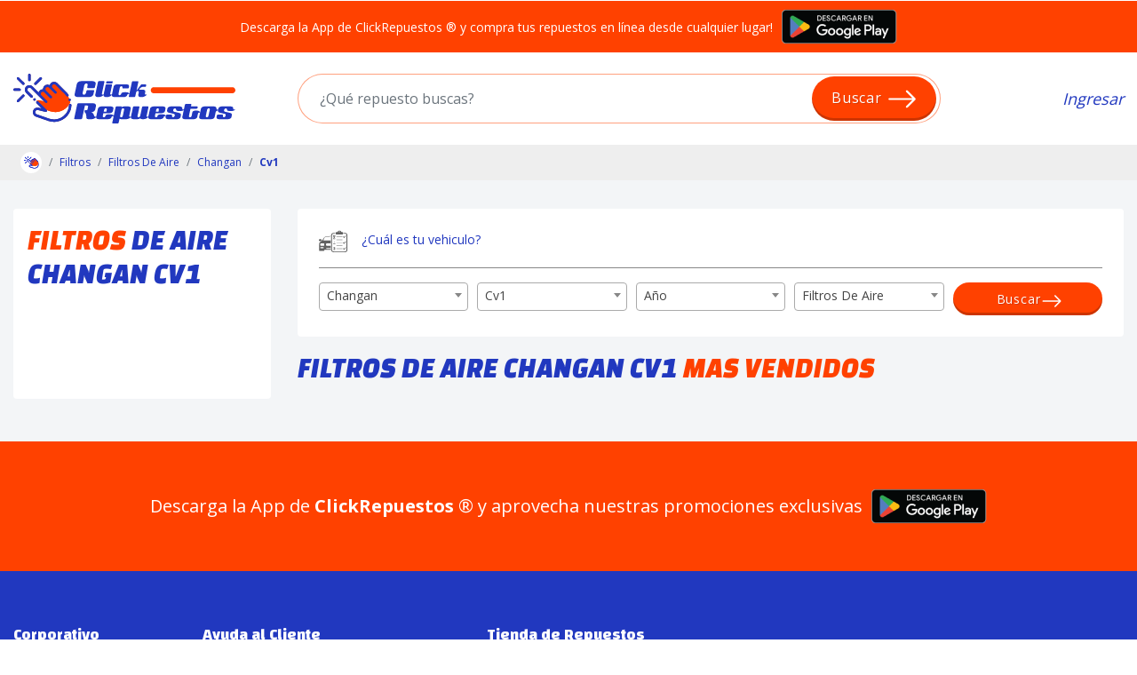

--- FILE ---
content_type: text/html; charset=UTF-8
request_url: https://clickrepuestos.cl/filtros-de-aire/changan/cv1
body_size: 15053
content:
<!DOCTYPE html>
<html lang="es-cl">
<head>
    <meta charset="utf-8">
    <meta http-equiv="X-UA-Compatible" content="IE=edge">
    <meta name="viewport" content="width=device-width, initial-scale=1">
			<meta name="robots" content="all">
		<meta name="robots" content="NOODP">
	

    <!-- CSRF Token -->
    <meta name="csrf-token" content="2p2D2xCx9MGW67gCXGFXRkyXY1qazZG6XVCk4Tm3">
    <meta name="theme-color" content="#ff4500">
            <title>¿Buscas Filtros De Aire para CHANGAN CV1? | ClickRepuestos ッ </title>
          <script fetchpriority=low type="application/ld+json" async>
          {
            "@context": "https://schema.org",
            "@type": "Store",

            "name": "Clickrepuestos SpA.",
            "address": {
              "@type": "PostalAddress",
              "streetAddress": "Los Peumos 525 E Werner Comuna La unión",
              "addressLocality": "La unión",
              "addressRegion": "La unión",
              "addressCountry": "CL"
            },
            "url": "https://clickrepuestos.cl/",
           
            "priceRange": "$"

          }
      </script>
            <script fetchpriority=low type="application/ld+json" async>
          {
            "@context": "https://schema.org",
            "@type": "Organization",
            "url": "https://clickrepuestos.cl/filtros-de-aire/changan/cv1",
            "logo": "https://clickrepuestos.cl/img/logos-cr/logo-color-clickrepuestos-v6.svg"
          }
      </script>
        <meta name="description" content="¡No busques más! → Cotiza y Compara precios de Filtros De Aire para el CHANGAN CV1 100% Online! ❱❱❱ Descubre descuentos únicos en Filtros De Aire CV1 ¡Compra Ahora!" />
    <meta name="keywords" content="¿Buscas Filtros De Aire para CHANGAN CV1? | ClickRepuestos ッ " />

    <link fetchpriority=low rel="canonical" href="http://clickrepuestos.cl/filtros-de-aire/changan/cv1">

    <!-- OpenGrafh -->
    <meta property="og:title" content="¿Buscas Filtros De Aire para CHANGAN CV1? | ClickRepuestos ッ " />
    <meta property="og:type" content="¡No busques más! → Cotiza y Compara precios de Filtros De Aire para el CHANGAN CV1 100% Online! ❱❱❱ Descubre descuentos únicos en Filtros De Aire CV1 ¡Compra Ahora!" />
    <meta property="og:url" content="https://clickrepuestos.cl/filtros-de-aire/changan/cv1" />
    <meta property="og:site_name" content="ClickRepuestos" />
    <meta property="og:image" content="" />

    <!-- Favicon en formato -->
    <link fetchpriority=low rel="icon" type="image/png" sizes="16x16" href="https://imagenes-web-cr.s3.amazonaws.com/favicon/favicon-16x16.png">
    <link fetchpriority=low rel="icon" type="image/png" sizes="32x32" href="https://imagenes-web-cr.s3.amazonaws.com/favicon/favicon-32x32.png">
    <link fetchpriority=low rel="icon" type="image/png" sizes="48x48" href="https://imagenes-web-cr.s3.amazonaws.com/favicon/favicon-48x48.png">
    <link fetchpriority=low rel="icon" type="image/png" sizes="64x64" href="https://imagenes-web-cr.s3.amazonaws.com/favicon/favicon-64x64.png">
    <!-- Icono de aplicación en formato 180x180 para dispositivos iOS -->
    <link fetchpriority=low rel="apple-touch-icon" sizes="180x180" href="https://imagenes-web-cr.s3.amazonaws.com/favicon/apple-touch-icon.png">
    <!-- Especificar el color de fondo para la barra de estado en iOS -->
    <meta name="apple-mobile-web-app-status-bar-style" content="black-translucent">
    <!-- Icono de aplicación en formato para dispositivos Android -->
    <link fetchpriority=low rel="apple-touch-icon" sizes="192x192" href="https://imagenes-web-cr.s3.amazonaws.com/favicon/androdi-192x192.png">
    <link fetchpriority=low rel="apple-touch-icon" sizes="512x512" href="https://imagenes-web-cr.s3.amazonaws.com/favicon/androdi-512x512.png">
    <!-- Favicon .ico -->
    <link fetchpriority=low rel="shortcut icon" href="https://imagenes-web-cr.s3.amazonaws.com/favicon/favicon.ico" type="image/x-icon">


    <!-- PREFETCH
    ================================================== -->
    <link fetchpriority=low rel="dns-prefetch" href="//fonts.googleapis.com">
    <link fetchpriority=low rel="dns-prefetch" href="//ajax.googleapis.com">
    <link fetchpriority=low rel="dns-prefetch" href="//www.google-analytics.com">
    <link fetchpriority=low rel="dns-prefetch" href="//use.fontawesome.com">

    <!-- Bootstrap CSS -->
    <link fetchpriority=low rel="stylesheet" as="style" href="https://clickrepuestos.cl/css/bootstrap.min.css">
    

          <!-- Google Tag Manager -->
      <script fetchpriority=low async defer>(function(w,d,s,l,i){w[l]=w[l]||[];w[l].push({'gtm.start':
      new Date().getTime(),event:'gtm.js'});var f=d.getElementsByTagName(s)[0],
      j=d.createElement(s),dl=l!='dataLayer'?'&l='+l:'';j.async=true;j.src=
      'https://www.googletagmanager.com/gtm.js?id='+i+dl;f.parentNode.insertBefore(j,f);
      })(window,document,'script','dataLayer','GTM-5LN2TV');</script>
      <!-- End Google Tag Manager -->

      <script fetchpriority=low type="application/ld+json" async>
        {
          "@context": "http://schema.org",
          "@type": "Organization",
          "name": "ClickRepuestos",
          "url": "https://clickrepuestos.cl",
          "address": "Coronel 7623, La Granja - Santiago, Chile",
          "sameAs": [
            "https://www.facebook.com/ClickRepuestos",
            "https://twitter.com/ClickRepuestos_"
          ]
        }
      </script>
    
    
                  <style type="text/css">
        .grecaptcha-badge {
          width: 70px !important;
          overflow: hidden !important;
          transition: all 0.3s ease !important;
          left: -2px !important;
          bottom: 20px !important;
        }
        .grecaptcha-badge:hover {
          width: 256px !important;
        }
      </style>
    </head>
<body class="cr-web page">
                            <header style="margin-top: 1px;">
  <div class="bg-orange text-white py-1">
	<div class="container">
		<div class="row row-mini align-items-center justify-content-center">
			<div class="col col-md-auto">
				Descarga la App de ClickRepuestos ® y compra tus repuestos en línea desde cualquier lugar!
			</div>
			<div class="col-auto">
				<a href="https://play.google.com/store/apps/details?id=com.lalvares.ClickrepuestosMobile&hl=es_UY" title="Google Play" target="_blank" rel="noopener noreferrer">
					<img src="https://imagenes-web-cr.s3.amazonaws.com/imagenes-varias/google-play.png" class="img-fluid" alt="Google Play">
				</a>
			</div>
		</div>
	</div>
</div>  <div class="container text-blue my-4">
    <div class="row align-items-center">
      <div class="col-xl-3">
        <a href="/" title="ClickRepuestos">
          <img fetchpriority=high src="https://imagenes-web-cr.s3.amazonaws.com/imagenes-varias/logo-clickrepuestos.svg" class="img-fluid" alt="ClickRepuestos" width="250">
        </a>
      </div>
      <div class="col-xl">
        <form action="/buscador/" method="GET" class="form-search-select position-relative form-enter" id="buscador-top">
    <div class="position-relative d-flex align-items-center">
        <input type="search" id="input-buscador" class="form-control h-100 input-focus rounded-pill border-0 p-3 px-md-4" name="s" placeholder="¿Qué repuesto buscas?" oninput="buscadorTop(this.value)" required="" autocomplete="off" value="">
        <button type="submit" class="btn bg-orange position-absolute border-0 text-white rounded-pill">Buscar <svg xmlns="http://www.w3.org/2000/svg" width="16" height="16" fill="currentColor" class="bi bi-arrow-right" style="" viewBox="0 0 16 16"><path fill-rule="evenodd" d="M1 8a.5.5 0 0 1 .5-.5h11.793l-3.147-3.146a.5.5 0 0 1 .708-.708l4 4a.5.5 0 0 1 0 .708l-4 4a.5.5 0 0 1-.708-.708L13.293 8.5H1.5A.5.5 0 0 1 1 8z"/></svg></button>
    </div>
</form>

<script type="application/ld+json">
  {
    "@context": "https://schema.org",
    "@type": "WebSite",
    "url": "https://clickrepuestos.cl/filtros-de-aire/changan/cv1",
    "potentialAction": {
      "@type": "SearchAction",
      "target": {
        "@type": "EntryPoint",
        "urlTemplate": "https://clickrepuestos.cl/buscador/?nombre={search_term_string}"
      },
      "query-input": "required name=search_term_string"
    }
  }
</script>
      </div>
      <div class="col-xl-auto offset-md-1">
        <div class="row align-items-center justify-content-end">
                      <div class="col list-menu-header text-right">
              <a href="https://clickrepuestos.cl/login" class="font-italic" title="Ingresar">Ingresar</a>
            </div>
                  </div>
      </div>
    </div>
  </div>
</header>
                  
    
	<div class="bg-gray-dark py-2">
	<div class="container">
		<ul class="breadcrumb bg-transparent m-0 p-0 pl-2 align-items-center">
			<li class="breadcrumb-item"><a href="/" title="ClickRepuestos"><svg width="30" height="30" viewBox="0 0 30 30" fill="currentColor" class="" style="width: 24px;height: 24px;" xmlns="http://www.w3.org/2000/svg"><circle cx="15" cy="15" r="15" fill="white"/><g clip-path="url(#clip0_193_149)"><path d="M7.26361 12.2144C7.38597 12.2144 7.49629 12.1651 7.57653 12.0856C7.65643 12.006 7.70624 11.8958 7.7059 11.774C7.7059 11.531 7.50766 11.3336 7.26361 11.3336H5.44263C5.19825 11.3336 5 11.531 5 11.774C5 12.017 5.19825 12.2144 5.44229 12.2144H7.26361Z" fill="#5A1D57"/><path d="M11.1129 8.56511C11.1928 8.48556 11.2426 8.37538 11.2422 8.25355V6.44039C11.2422 6.19739 11.044 6 10.8 6C10.5559 6 10.3577 6.19739 10.3577 6.44039V8.25355C10.3577 8.49654 10.5559 8.69394 10.8 8.69394C10.9223 8.69394 11.033 8.64467 11.1129 8.56511Z" fill="#5A1D57"/><path d="M8.93644 9.91891C9.10928 9.74681 9.10928 9.4682 8.93644 9.2961L7.00781 7.37576C6.83497 7.20367 6.55515 7.20367 6.38231 7.37576C6.20948 7.54786 6.20948 7.82647 6.38231 7.99856L8.31095 9.91891C8.48379 10.091 8.7636 10.091 8.93644 9.91891Z" fill="#5A1D57"/><path d="M8.93571 13.6298C8.76287 13.4577 8.48305 13.4577 8.31021 13.6298L6.38158 15.5501C6.20874 15.7222 6.20874 16.0008 6.38158 16.1729C6.55442 16.345 6.83424 16.345 7.00708 16.1729L8.93571 14.2526C9.10855 14.0805 9.10855 13.8019 8.93571 13.6298Z" fill="#5A1D57"/><path d="M23.8424 12.9896L20.5719 9.73349C20.1055 9.26913 19.3493 9.26913 18.8829 9.73349C18.4166 10.1978 18.4166 10.9508 18.8829 11.4152L18.2113 10.7464C17.745 10.2821 16.9887 10.2821 16.5224 10.7464C16.056 11.2108 16.056 11.9637 16.5224 12.4281C16.056 11.9637 15.2998 11.9637 14.8335 12.4281C14.5118 12.7483 14.4119 13.2063 14.5342 13.6118L17.204 16.2701L14.5135 15.62C14.0672 15.5122 13.6176 15.6573 13.3184 15.9639L16.2152 18.8472L18.2294 19.5462C20.3562 20.2845 22.7198 19.7463 24.3128 18.1602C24.8333 17.6419 25.2352 17.05 25.5197 16.4186C25.3679 15.1653 24.8089 13.9517 23.8428 12.9896H23.8424Z" fill="#FF5A00"/><path d="M12.6638 9.91958C12.8366 10.0917 13.1165 10.0917 13.2893 9.91958L15.2179 7.99924C15.3908 7.82714 15.3908 7.54853 15.2179 7.37643C15.0451 7.20434 14.7653 7.20434 14.5924 7.37643L12.6638 9.29677C12.491 9.46887 12.491 9.74748 12.6638 9.91958Z" fill="#5A1D57"/><path d="M18.5704 9.42193C18.3591 9.6323 18.2183 9.88595 18.1471 10.1546C17.5266 9.82004 16.7337 9.91325 16.2101 10.4345C15.8772 10.7661 15.7184 11.2058 15.7327 11.6409C15.2958 11.6265 14.8542 11.7847 14.5212 12.1162C14.3296 12.3069 14.1959 12.5336 14.1194 12.7749L11.9574 10.6223C11.3195 9.98714 10.2811 9.98714 9.64295 10.6223C9.00509 11.2574 9.00509 12.2913 9.64295 12.9267L11.2921 14.5688C11.4649 14.7409 11.7448 14.7409 11.9176 14.5688C12.0904 14.3967 12.0904 14.1181 11.9176 13.946L10.2684 12.3039C9.97525 12.012 9.97525 11.537 10.2684 11.2454C10.5616 10.9535 11.0387 10.9535 11.3315 11.2454L16.5668 16.4582C16.7397 16.6303 17.0195 16.6303 17.1923 16.4582C17.3652 16.2861 17.3652 16.0075 17.1923 15.8354L15.1464 13.7982C14.8532 13.5063 14.8532 13.0313 15.1464 12.7397C15.4395 12.4477 15.9166 12.4477 16.2095 12.7397L16.5113 13.0402L18.2558 14.7772C18.4286 14.9493 18.7084 14.9493 18.8813 14.7772C19.0541 14.6051 19.0541 14.3265 18.8813 14.1544L17.1368 12.4174L16.835 12.1169C16.5418 11.8249 16.5418 11.3499 16.835 11.0583C17.1281 10.7664 17.6052 10.7664 17.8981 11.0583L18.5697 11.7271L19.1106 12.2657L19.9444 13.0958C20.1172 13.2679 20.397 13.2679 20.5699 13.0958C20.7427 12.9237 20.7427 12.6451 20.5699 12.473L19.7361 11.6429L19.1952 11.1043C18.902 10.8123 18.902 10.3373 19.1952 10.0457C19.4884 9.7538 19.9654 9.7538 20.2583 10.0457L23.5288 13.3022C23.7618 13.5342 23.9741 13.7872 24.1597 14.0545C24.2988 14.2546 24.5742 14.3045 24.7748 14.1664C24.7972 14.151 24.8179 14.1337 24.8363 14.1151C24.9844 13.9676 25.0105 13.7313 24.8868 13.5535C24.6712 13.243 24.4245 12.9487 24.154 12.6791L20.8838 9.42292C20.2466 8.78647 19.2082 8.78647 18.5704 9.42159V9.42193Z" fill="#5A1D57"/><path d="M25.1157 17.311C25.0679 18.6828 24.5046 19.9727 23.529 20.9436C22.0658 22.4006 19.858 22.9036 17.9039 22.2252L13.4807 20.6893C13.0819 20.5509 12.8549 20.1241 12.9642 19.7177C13.0772 19.2976 13.5145 19.0393 13.9387 19.1418L16.6292 19.7919C16.8218 19.8385 17.022 19.7516 17.119 19.5799C17.2159 19.4078 17.1865 19.1924 17.0461 19.0529L13.9815 16.0012C13.8087 15.8291 13.5288 15.8291 13.356 16.0012C13.1832 16.1733 13.1832 16.4519 13.356 16.624L15.3067 18.5663L14.1473 18.2863C13.2447 18.0683 12.3497 18.5969 12.1094 19.49C11.8807 20.3395 12.3551 21.2319 13.1892 21.5212L17.6124 23.0571C18.7347 23.4465 19.9402 23.5131 21.0986 23.2491C22.2573 22.9852 23.3137 22.4033 24.1539 21.5668C25.2882 20.4373 25.9434 18.9371 25.9989 17.3416C26.0076 17.0986 25.8164 16.8946 25.572 16.8863C25.3283 16.8776 25.1237 17.068 25.115 17.311H25.1157Z" fill="#5A1D57"/><path d="M25.0088 15.1533C24.9265 15.2352 24.8794 15.3487 24.8794 15.4649C24.8794 15.5811 24.9269 15.6942 25.0088 15.7765C25.0913 15.8587 25.205 15.9053 25.3217 15.9053C25.4384 15.9053 25.552 15.858 25.6346 15.7765C25.7168 15.6946 25.764 15.5811 25.764 15.4649C25.764 15.3487 25.7172 15.2355 25.6346 15.1533C25.552 15.0711 25.4384 15.0245 25.3217 15.0245C25.2053 15.0245 25.0913 15.0714 25.0088 15.1533Z" fill="#5A1D57"/><path d="M12.9813 15.6277C13.0635 15.5458 13.1107 15.4323 13.1107 15.3161C13.1107 15.1999 13.0632 15.0868 12.9813 15.0045C12.8994 14.9223 12.785 14.8757 12.6684 14.8757C12.5517 14.8757 12.438 14.923 12.3555 15.0045C12.2729 15.0861 12.2261 15.1999 12.2261 15.3161C12.2261 15.4323 12.2735 15.5455 12.3555 15.6277C12.4377 15.7096 12.5517 15.7565 12.6684 15.7565C12.785 15.7565 12.899 15.7096 12.9813 15.6277Z" fill="#5A1D57"/><path d="M23.8424 12.9896L20.5719 9.73349C20.1055 9.26913 19.3493 9.26913 18.8829 9.73349C18.4166 10.1978 18.4166 10.9508 18.8829 11.4152L18.2113 10.7464C17.745 10.2821 16.9887 10.2821 16.5224 10.7464C16.056 11.2108 16.056 11.9637 16.5224 12.4281C16.056 11.9637 15.2998 11.9637 14.8335 12.4281C14.5118 12.7483 14.4119 13.2063 14.5342 13.6118L17.204 16.2701L14.5135 15.62C14.0672 15.5122 13.6176 15.6573 13.3184 15.9639L16.2152 18.8472L18.2294 19.5462C20.3562 20.2845 22.7198 19.7463 24.3128 18.1602C24.8333 17.6419 25.2352 17.05 25.5197 16.4186C25.3679 15.1653 24.8089 13.9517 23.8428 12.9896H23.8424Z" fill="#FF4300"/><path d="M8.93644 9.91891C9.10928 9.74681 9.10928 9.4682 8.93644 9.2961L7.00781 7.37576C6.83497 7.20367 6.55515 7.20367 6.38231 7.37576C6.20948 7.54786 6.20948 7.82647 6.38231 7.99856L8.31095 9.91891C8.48379 10.091 8.7636 10.091 8.93644 9.91891Z" fill="#0031F4"/><path d="M12.6638 9.91958C12.8366 10.0917 13.1165 10.0917 13.2893 9.91958L15.2179 7.99924C15.3908 7.82714 15.3908 7.54853 15.2179 7.37643C15.0451 7.20434 14.7653 7.20434 14.5924 7.37643L12.6638 9.29677C12.491 9.46887 12.491 9.74748 12.6638 9.91958Z" fill="#0031F4"/><path d="M8.93571 13.6298C8.76287 13.4577 8.48305 13.4577 8.31021 13.6298L6.38158 15.5501C6.20874 15.7222 6.20874 16.0008 6.38158 16.1729C6.55442 16.345 6.83424 16.345 7.00708 16.1729L8.93571 14.2526C9.10855 14.0805 9.10855 13.8019 8.93571 13.6298Z" fill="#0031F4"/><path d="M7.26361 12.2144C7.38597 12.2144 7.49629 12.1651 7.57653 12.0856C7.65643 12.006 7.70624 11.8958 7.7059 11.774C7.7059 11.531 7.50766 11.3336 7.26361 11.3336H5.44263C5.19825 11.3336 5 11.531 5 11.774C5 12.017 5.19825 12.2144 5.44229 12.2144H7.26361Z" fill="#0031F4"/><path d="M11.1129 8.56511C11.1928 8.48556 11.2426 8.37538 11.2422 8.25355V6.44039C11.2422 6.19739 11.044 6 10.8 6C10.5559 6 10.3577 6.19739 10.3577 6.44039V8.25355C10.3577 8.49654 10.5559 8.69394 10.8 8.69394C10.9223 8.69394 11.033 8.64467 11.1129 8.56511Z" fill="#0031F4"/><path d="M18.5704 9.42193C18.3591 9.6323 18.2183 9.88595 18.1471 10.1546C17.5266 9.82004 16.7337 9.91325 16.2101 10.4345C15.8772 10.7661 15.7184 11.2058 15.7327 11.6409C15.2958 11.6265 14.8542 11.7847 14.5212 12.1162C14.3296 12.3069 14.1959 12.5336 14.1194 12.7749L11.9574 10.6223C11.3195 9.98714 10.2811 9.98714 9.64295 10.6223C9.00509 11.2574 9.00509 12.2913 9.64295 12.9267L11.2921 14.5688C11.4649 14.7409 11.7448 14.7409 11.9176 14.5688C12.0904 14.3967 12.0904 14.1181 11.9176 13.946L10.2684 12.3039C9.97525 12.012 9.97525 11.537 10.2684 11.2454C10.5616 10.9535 11.0387 10.9535 11.3315 11.2454L16.5668 16.4582C16.7397 16.6303 17.0195 16.6303 17.1923 16.4582C17.3652 16.2861 17.3652 16.0075 17.1923 15.8354L15.1464 13.7982C14.8532 13.5063 14.8532 13.0313 15.1464 12.7397C15.4395 12.4477 15.9166 12.4477 16.2095 12.7397L16.5113 13.0402L18.2558 14.7772C18.4286 14.9493 18.7084 14.9493 18.8813 14.7772C19.0541 14.6051 19.0541 14.3265 18.8813 14.1544L17.1368 12.4174L16.835 12.1169C16.5418 11.8249 16.5418 11.3499 16.835 11.0583C17.1281 10.7664 17.6052 10.7664 17.8981 11.0583L18.5697 11.7271L19.1106 12.2657L19.9444 13.0958C20.1172 13.2679 20.397 13.2679 20.5699 13.0958C20.7427 12.9237 20.7427 12.6451 20.5699 12.473L19.7361 11.6429L19.1952 11.1043C18.902 10.8123 18.902 10.3373 19.1952 10.0457C19.4884 9.7538 19.9654 9.7538 20.2583 10.0457L23.5288 13.3022C23.7618 13.5342 23.9741 13.7872 24.1597 14.0545C24.2988 14.2546 24.5742 14.3045 24.7748 14.1664C24.7972 14.151 24.8179 14.1337 24.8363 14.1151C24.9844 13.9676 25.0105 13.7313 24.8868 13.5535C24.6712 13.243 24.4245 12.9487 24.154 12.6791L20.8838 9.42292C20.2466 8.78647 19.2082 8.78647 18.5704 9.42159V9.42193Z" fill="#0031F4"/><path d="M25.1157 17.311C25.0679 18.6828 24.5046 19.9727 23.529 20.9436C22.0658 22.4006 19.858 22.9036 17.9039 22.2252L13.4807 20.6893C13.0819 20.5509 12.8549 20.1241 12.9642 19.7177C13.0772 19.2976 13.5145 19.0393 13.9387 19.1418L16.6292 19.7919C16.8218 19.8385 17.022 19.7516 17.119 19.5799C17.2159 19.4078 17.1865 19.1924 17.0461 19.0529L13.9815 16.0012C13.8087 15.8291 13.5288 15.8291 13.356 16.0012C13.1832 16.1733 13.1832 16.4519 13.356 16.624L15.3067 18.5663L14.1473 18.2863C13.2447 18.0683 12.3497 18.5969 12.1094 19.49C11.8807 20.3395 12.3551 21.2319 13.1892 21.5212L17.6124 23.0571C18.7347 23.4465 19.9402 23.5131 21.0986 23.2491C22.2573 22.9852 23.3137 22.4033 24.1539 21.5668C25.2882 20.4373 25.9434 18.9371 25.9989 17.3416C26.0076 17.0986 25.8164 16.8946 25.572 16.8863C25.3283 16.8776 25.1237 17.068 25.115 17.311H25.1157Z" fill="#0031F4"/><path d="M25.0088 15.1533C24.9265 15.2352 24.8794 15.3487 24.8794 15.4649C24.8794 15.5811 24.9269 15.6942 25.0088 15.7765C25.0913 15.8587 25.205 15.9053 25.3217 15.9053C25.4384 15.9053 25.552 15.858 25.6346 15.7765C25.7168 15.6946 25.764 15.5811 25.764 15.4649C25.764 15.3487 25.7172 15.2355 25.6346 15.1533C25.552 15.0711 25.4384 15.0245 25.3217 15.0245C25.2053 15.0245 25.0913 15.0714 25.0088 15.1533Z" fill="#0031F4"/><path d="M12.9813 15.6277C13.0635 15.5458 13.1107 15.4323 13.1107 15.3161C13.1107 15.1999 13.0632 15.0868 12.9813 15.0045C12.8994 14.9223 12.785 14.8757 12.6684 14.8757C12.5517 14.8757 12.438 14.923 12.3555 15.0045C12.2729 15.0861 12.2261 15.1999 12.2261 15.3161C12.2261 15.4323 12.2735 15.5455 12.3555 15.6277C12.4377 15.7096 12.5517 15.7565 12.6684 15.7565C12.785 15.7565 12.899 15.7096 12.9813 15.6277Z" fill="#0031F4"/></g><defs><clipPath id="clip0_193_149"><rect width="21" height="17.4079" fill="white" transform="translate(5 6)"/></clipPath></defs></svg></a></li>
															<li class="breadcrumb-item"><a href="/filtros" title="Filtros">Filtros</a></li>
													<li class="breadcrumb-item"><a href="/filtros-de-aire" title="Filtros-de-aire">Filtros De Aire</a></li>
																								<li class="breadcrumb-item"><a href="/filtros-de-aire/changan" title="Filtros-de-aire Changan">Changan</a></li>
																								<li class="breadcrumb-item" aria-current="page"><strong title="Filtros-de-aire Changan Cv1">Cv1</strong></li>
													</ul>
	</div>
</div>
<script type="application/ld+json">
    [{
      "@context": "https://schema.org",
      "@type": "BreadcrumbList",
      "itemListElement": [
        {
                      "@type": "ListItem",
                      "position": 1,
                      "name": "Home",
                      "item": "/"
                  },
                                          {
            "@type": "ListItem",
            "position": 2,
            "name": "Filtros De Aire",
            "item": "/filtros-de-aire"
          }

                      ,                                                    {
            "@type": "ListItem",
            "position": 3,
            "name": "Changan",
            "item": "/filtros-de-aire/changan"
          }

                      ,                                                  {
          "@type": "ListItem",
          "position": 4,
          "name": "Cv1",
          "item": "/filtros-de-aire/changan/cv1"
        }
                            ]
  }]
    </script>
            <script type="application/ld+json">
        {
          "@context": "http://schema.org",
          "@type": "ItemList",
          "url": "https://clickrepuestos.cl/filtros-de-aire/changan/cv1",
          "itemListOrder": "http://schema.org/ItemListOrderDescending",
          "itemListElement": [
                      ]
        }
         </script>
	<div class="bg-gray pt-3 catalogo pb-5">
		<div class="container">
			<div class="row mt-3">
				<div class="col-md-3">
					<div class="bg-white p-3 rounded h-100">

                        <h1 class="font-changa-one title-h1 text-uppercase font-italic mb-3">
                                                                                                                                                         <span class="text-orange">Filtros</span>
                                                                                                                                                                    De
                                                                                                                                                                Aire
                                                                                                                                                                CHANGAN
                                                                                                                                                                CV1
                                                                                                                                                                
                                                                                            
                        </h1>
                        					</div>
				</div>
				<div class="col-md">
											<section class="box-search-catalogo bg-white p-4 rounded">
							<div class="row">
								<div class="col-auto">
									<svg width="33" height="26" viewBox="0 0 33 26" fill="currentColor" class="" style="" xmlns="http://www.w3.org/2000/svg"><g clip-path="url(#clip0_193_150)"><path d="M19.96 5.07865H25.97C26.57 5.07865 27.05 4.74265 27.05 4.32265V3.00665C27.05 2.59599 26.57 2.25065 25.97 2.25065H25.17C25.13 1.79332 24.91 1.38265 24.59 1.07465C24.23 0.738653 23.72 0.523987 23.16 0.523987C22.6 0.523987 22.1 0.738653 21.73 1.07465C21.4 1.38265 21.19 1.79332 21.15 2.25065H19.96C19.36 2.25065 18.88 2.58665 18.88 3.00665V4.32265C18.88 4.74265 19.36 5.07865 19.96 5.07865ZM22.52 1.82132C22.68 1.67199 22.91 1.56932 23.16 1.56932C23.41 1.56932 23.64 1.66265 23.8 1.82132C23.93 1.94265 24.01 2.09199 24.05 2.25999H22.27C22.31 2.09199 22.39 1.93332 22.52 1.82132ZM32.17 5.77865V22.4013C32.17 23.848 30.76 25.024 29.03 25.024H16.9C15.17 25.024 13.76 23.848 13.76 22.4013V5.77865C13.76 4.33199 15.17 3.15599 16.9 3.15599H18.62V4.03332H16.9C15.75 4.03332 14.81 4.81732 14.81 5.77865V22.4013C14.81 23.3627 15.75 24.1467 16.9 24.1467H29.03C30.18 24.1467 31.12 23.3627 31.12 22.4013V5.77865C31.12 4.81732 30.18 4.03332 29.03 4.03332H27.31V3.15599H29.03C30.76 3.15599 32.17 4.33199 32.17 5.77865ZM26.56 8.04665H19.71V7.56132H26.56V8.04665ZM26.56 11.332H19.71V10.8467H26.56V11.332ZM26.56 14.6173H19.71V14.1413H26.56V14.6173ZM26.56 17.9027H19.71V17.4173H26.56V17.9027ZM19.71 20.712H26.56V21.188H19.71V20.712ZM16.04 5.95599H18.51V6.10532H16.04V5.95599ZM16.04 7.43999C16.04 7.43999 16.06 7.47732 16.08 7.47732H16.24C16.24 7.47732 16.24 7.47732 16.25 7.47732C16.42 7.43065 16.61 7.39332 16.82 7.37465V8.53199C16.82 8.64399 16.79 8.75599 16.73 8.83999H16.59V8.85865V8.87732V8.89599V8.91465V8.93332V8.95199C16.59 8.95199 16.52 9.00799 16.49 9.01732C16.39 9.05465 16.33 9.13865 16.33 9.23199V10.1C16.33 10.2307 16.45 10.3427 16.61 10.3427H17.92C18.07 10.3427 18.19 10.2307 18.19 10.1V9.23199C18.19 9.13865 18.13 9.05465 18.03 9.01732C17.97 8.98932 17.92 8.96132 17.88 8.92399V8.91465V8.89599V8.87732V8.85865V8.83999H17.84H17.8C17.74 8.75599 17.71 8.64399 17.71 8.53199V7.36532C17.93 7.38399 18.13 7.42132 18.31 7.47732C18.31 7.47732 18.31 7.47732 18.32 7.47732H18.48C18.48 7.47732 18.52 7.45865 18.52 7.43999V6.18932H16.05V7.43999H16.04ZM17.15 6.79599C17.27 6.73065 17.42 6.76799 17.5 6.87065C17.57 6.98265 17.53 7.12265 17.42 7.19732C17.3 7.26265 17.15 7.22532 17.07 7.12265C17 7.01065 17.04 6.87065 17.15 6.79599ZM17.04 9.26932C17.26 9.14799 17.54 9.21332 17.68 9.40932C17.81 9.61465 17.74 9.87599 17.52 10.0067C17.3 10.128 17.02 10.0627 16.88 9.86665C16.75 9.66132 16.82 9.39065 17.03 9.26932H17.04ZM18.52 5.87199H16.05V5.69465V5.67599V5.65732V5.63865V5.61999V5.60132H18.52V5.61999V5.63865V5.65732V5.67599V5.69465V5.88132V5.87199ZM16.63 14.9813H17.94C18.09 15 18.22 15.1213 18.22 15.2707H16.35C16.35 15.1213 16.48 15 16.63 14.9813ZM18.31 15.9987H16.26C16.06 15.9987 15.9 15.8867 15.9 15.7C15.9 15.5133 16.06 15.4013 16.26 15.4013H18.31C18.51 15.4013 18.67 15.5133 18.67 15.7C18.67 15.8867 18.51 15.9987 18.31 15.9987ZM17.13 14.86V14.048C16.94 14.0013 16.79 13.8333 16.79 13.6373C16.79 13.404 16.99 13.2173 17.25 13.2173C17.51 13.2173 17.71 13.404 17.71 13.6373C17.71 13.8333 17.57 13.992 17.37 14.048V14.86H17.13ZM18.11 22.28C18.11 22.28 18.14 22.196 18.14 22.1493V19.6013C18.14 19.396 17.93 19.228 17.68 19.228H16.9C16.65 19.228 16.44 19.396 16.44 19.6013V22.1493C16.44 22.3547 16.65 22.5227 16.9 22.5227H17.68C17.86 22.5227 18.02 22.4387 18.09 22.3173C18.09 22.3173 18.07 22.3173 18.06 22.3173C17.82 22.2147 17.56 22.28 17.47 22.4573C17.47 22.476 17.44 22.476 17.43 22.476C17.41 22.476 17.41 22.4573 17.41 22.4387V22.42C17.51 22.2147 17.81 22.14 18.08 22.252C18.1 22.252 18.1 22.2707 18.1 22.2893L18.11 22.28ZM17.42 21.7853C17.52 21.58 17.82 21.5053 18.09 21.6173C18.11 21.6173 18.11 21.636 18.11 21.6547V21.6733C18.11 21.692 18.08 21.692 18.07 21.692C17.83 21.5893 17.57 21.6547 17.48 21.832C17.48 21.8507 17.45 21.8507 17.44 21.8507C17.42 21.8507 17.42 21.832 17.42 21.8133V21.7947V21.7853ZM18.11 21.3653C18.11 21.3653 18.08 21.384 18.07 21.384C17.83 21.2813 17.57 21.3467 17.48 21.524C17.48 21.5427 17.45 21.5427 17.44 21.5427C17.42 21.5427 17.42 21.524 17.42 21.5053V21.4867C17.52 21.2813 17.82 21.2067 18.09 21.3187C18.11 21.3187 18.11 21.3373 18.11 21.356V21.3747V21.3653ZM18.11 21.0573C18.11 21.0573 18.08 21.076 18.07 21.076C17.83 20.9733 17.57 21.0387 17.48 21.216C17.48 21.2347 17.45 21.2347 17.44 21.2347C17.42 21.2347 17.42 21.216 17.42 21.1973V21.1787C17.52 20.9733 17.82 20.8987 18.09 21.0107C18.11 21.0107 18.11 21.0293 18.11 21.048V21.0667V21.0573ZM18.11 20.7493C18.11 20.7493 18.08 20.768 18.07 20.768C17.83 20.6653 17.57 20.7307 17.48 20.908C17.48 20.9267 17.45 20.9267 17.44 20.9267C17.42 20.9267 17.42 20.908 17.42 20.8893V20.8707C17.52 20.6653 17.82 20.5907 18.09 20.7027C18.11 20.7027 18.11 20.7213 18.11 20.74C18.11 20.74 18.11 20.7493 18.11 20.7587V20.7493ZM18.11 20.4413C18.11 20.4413 18.08 20.46 18.07 20.46C17.83 20.3573 17.57 20.4227 17.48 20.6C17.48 20.6187 17.45 20.6187 17.44 20.6187C17.42 20.6187 17.42 20.6 17.42 20.5813V20.5627C17.52 20.3573 17.82 20.2827 18.09 20.3947C18.11 20.3947 18.11 20.4133 18.11 20.432V20.4507V20.4413ZM18.11 20.1333C18.11 20.1333 18.08 20.152 18.07 20.152C17.83 20.0493 17.57 20.1147 17.48 20.292C17.48 20.3107 17.45 20.3107 17.44 20.3107C17.42 20.3107 17.42 20.292 17.42 20.2733V20.2547C17.52 20.0493 17.82 19.9747 18.09 20.0867C18.11 20.0867 18.11 20.1053 18.11 20.124V20.1427V20.1333ZM17.42 19.62C17.52 19.4147 17.82 19.34 18.09 19.452C18.11 19.452 18.11 19.4707 18.11 19.4893V19.508C18.11 19.5267 18.08 19.5267 18.07 19.5267C17.83 19.424 17.57 19.4893 17.49 19.6667C17.49 19.6853 17.46 19.6853 17.45 19.6853C17.44 19.6853 17.43 19.6667 17.43 19.648V19.6293L17.42 19.62ZM16.52 19.452C16.79 19.34 17.09 19.4147 17.19 19.62V19.6387C17.19 19.6573 17.19 19.6667 17.17 19.676C17.15 19.676 17.14 19.676 17.13 19.6573C17.05 19.48 16.78 19.4147 16.54 19.5173C16.52 19.5173 16.5 19.5173 16.5 19.4987V19.48C16.5 19.4613 16.5 19.452 16.52 19.4427V19.452ZM16.48 19.8253V19.8067C16.48 19.788 16.48 19.7787 16.5 19.7693C16.77 19.6573 17.07 19.732 17.17 19.9373V19.956C17.17 19.9747 17.17 19.984 17.15 19.9933C17.13 19.9933 17.11 19.9933 17.11 19.9747C17.02 19.7973 16.76 19.732 16.52 19.8347C16.5 19.8347 16.49 19.8347 16.48 19.816V19.8253ZM17.18 22.4853C17.18 22.4853 17.14 22.4853 17.14 22.4667C17.05 22.2893 16.79 22.224 16.55 22.3267C16.53 22.3267 16.51 22.3267 16.51 22.308V22.2893C16.51 22.2707 16.51 22.2613 16.53 22.252C16.8 22.14 17.1 22.2147 17.2 22.42V22.4387C17.2 22.4573 17.2 22.4667 17.18 22.476V22.4853ZM17.2 22.14C17.2 22.14 17.2 22.168 17.18 22.1773C17.16 22.1773 17.14 22.1773 17.14 22.1587C17.05 21.9813 16.79 21.916 16.55 22.0187C16.53 22.0187 16.51 22.0187 16.51 22V21.9813C16.51 21.972 16.51 21.9533 16.53 21.944C16.8 21.832 17.1 21.9067 17.2 22.112V22.1307V22.14ZM17.2 21.832C17.2 21.832 17.2 21.86 17.18 21.8693C17.16 21.8693 17.14 21.8693 17.14 21.8507C17.05 21.6733 16.79 21.608 16.55 21.7107C16.53 21.7107 16.51 21.7107 16.51 21.692V21.6733C16.51 21.6547 16.51 21.6453 16.53 21.636C16.8 21.524 17.1 21.5987 17.2 21.804V21.8227V21.832ZM17.2 21.524C17.2 21.524 17.2 21.552 17.18 21.5613C17.16 21.5613 17.14 21.5613 17.14 21.5427C17.05 21.3653 16.79 21.3 16.55 21.4027C16.53 21.4027 16.51 21.4027 16.51 21.384V21.3653C16.51 21.3467 16.51 21.3373 16.53 21.328C16.8 21.216 17.1 21.2907 17.2 21.496V21.5147V21.524ZM17.2 21.216C17.2 21.216 17.2 21.244 17.18 21.2533C17.16 21.2533 17.14 21.2533 17.14 21.2347C17.05 21.0573 16.79 20.992 16.55 21.0947C16.53 21.0947 16.51 21.0947 16.51 21.076V21.0573C16.51 21.0387 16.51 21.0293 16.53 21.02C16.8 20.908 17.1 20.9827 17.2 21.188V21.2067V21.216ZM17.2 20.908C17.2 20.908 17.2 20.936 17.18 20.9453C17.16 20.9453 17.14 20.9453 17.14 20.9267C17.05 20.7493 16.79 20.684 16.55 20.7867C16.53 20.7867 16.51 20.7867 16.51 20.768V20.7493C16.51 20.7307 16.51 20.7213 16.53 20.712C16.8 20.6 17.1 20.6747 17.2 20.88V20.8987V20.908ZM17.2 20.6C17.2 20.6 17.2 20.628 17.18 20.6373C17.16 20.6373 17.14 20.6373 17.14 20.6187C17.05 20.4413 16.79 20.376 16.55 20.4787C16.53 20.4787 16.51 20.4787 16.51 20.46V20.4413C16.51 20.4227 16.51 20.4133 16.53 20.404C16.8 20.292 17.1 20.3667 17.2 20.572V20.5907V20.6ZM17.2 20.292C17.2 20.292 17.2 20.32 17.18 20.3293C17.16 20.3293 17.14 20.3293 17.14 20.3107C17.05 20.1333 16.79 20.068 16.55 20.1707C16.53 20.1707 16.51 20.1707 16.51 20.152V20.1333C16.51 20.1147 16.51 20.1053 16.53 20.096C16.8 19.984 17.1 20.0587 17.2 20.264V20.2827V20.292ZM17.37 19.368V22.5413H17.26V19.3493H17.37V19.368ZM17.42 20.0213C17.42 20.0213 17.4 20.0027 17.4 19.984V19.9653C17.5 19.76 17.8 19.6853 18.07 19.7973C18.09 19.7973 18.09 19.816 18.09 19.8347V19.8533C18.09 19.872 18.06 19.872 18.05 19.872C17.81 19.7693 17.55 19.8347 17.46 20.012C17.46 20.0307 17.43 20.0307 17.42 20.0307V20.0213ZM18.12 22.028C18.12 22.028 18.09 22.0467 18.08 22.0467C17.84 21.944 17.58 22.0093 17.49 22.1867C17.49 22.2053 17.46 22.2053 17.45 22.2053C17.43 22.2053 17.43 22.1867 17.43 22.168V22.1493C17.53 21.944 17.83 21.8693 18.1 21.9813C18.12 21.9813 18.12 22 18.12 22.0187V22.0373V22.028ZM27.22 7.93465C27.17 7.88799 27.07 7.77599 27.08 7.74799V7.71999C27.08 7.66399 27.16 7.52399 27.3 7.38399C27.44 7.25332 27.56 7.19732 27.6 7.20665C27.73 7.29999 27.94 7.53332 28.08 7.68265C28.15 7.75732 28.2 7.81332 28.23 7.84132V7.85065C28.26 7.86932 28.29 7.86932 28.33 7.85999C28.35 7.85999 28.38 7.84132 28.4 7.81332C28.47 7.73865 28.54 7.66399 28.62 7.57999C28.7 7.49599 28.78 7.41199 28.85 7.33732C29 7.16932 29.23 6.98265 29.44 6.80532C29.52 6.73065 29.61 6.66532 29.69 6.59065C29.81 6.48799 29.94 6.39465 30.09 6.29199C30.16 6.24532 30.24 6.18932 30.32 6.13332C30.32 6.13332 30.33 6.13332 30.34 6.13332C30.34 6.13332 30.35 6.13332 30.36 6.14265C30.42 6.17065 30.46 6.19865 30.53 6.31999C30.64 6.52532 30.61 6.55332 30.55 6.60932C30.04 7.04799 29.45 7.73865 28.99 8.29865C28.93 8.37332 28.87 8.43865 28.81 8.51332C28.78 8.55065 28.73 8.60665 28.68 8.67199C28.63 8.73732 28.57 8.81199 28.51 8.87732C28.42 8.97999 28.38 9.01732 28.33 9.01732C28.32 9.01732 28.3 9.01732 28.29 9.01732C28.26 9.00799 28.19 8.93332 28.12 8.86799L28.09 8.83999C27.97 8.71865 27.67 8.42932 27.51 8.26132C27.46 8.20532 27.36 8.10265 27.28 8.02799C27.24 7.99065 27.21 7.96265 27.19 7.93465H27.22ZM27.22 14.552C27.22 14.552 27.07 14.3933 27.08 14.3653V14.3373C27.08 14.2813 27.16 14.1413 27.3 14.0013C27.44 13.8707 27.56 13.8147 27.6 13.824C27.73 13.9173 27.94 14.1507 28.08 14.3C28.15 14.3747 28.2 14.4307 28.23 14.4587V14.468C28.26 14.4867 28.29 14.4867 28.33 14.4773C28.35 14.4773 28.38 14.4587 28.4 14.4307C28.47 14.356 28.54 14.2813 28.62 14.1973C28.7 14.1133 28.78 14.0293 28.85 13.9547C29 13.7867 29.23 13.6 29.44 13.4227C29.52 13.348 29.61 13.2827 29.69 13.208C29.81 13.1053 29.94 13.0213 30.09 12.9093C30.16 12.8627 30.24 12.8067 30.32 12.7413C30.32 12.7413 30.33 12.7413 30.34 12.7413C30.34 12.7413 30.35 12.7413 30.36 12.7507C30.42 12.7787 30.46 12.8067 30.53 12.928C30.64 13.1333 30.61 13.1613 30.55 13.2173C30.04 13.656 29.45 14.3467 28.99 14.9067C28.93 14.9813 28.87 15.0467 28.81 15.1213C28.78 15.1587 28.73 15.2147 28.68 15.28C28.63 15.3453 28.57 15.42 28.51 15.4853C28.42 15.588 28.38 15.6253 28.33 15.6253C28.32 15.6253 28.3 15.6253 28.29 15.6253C28.26 15.616 28.19 15.5413 28.12 15.4853L28.09 15.4573C27.97 15.336 27.67 15.0467 27.51 14.8787C27.46 14.8227 27.36 14.72 27.28 14.6453C27.24 14.608 27.21 14.58 27.19 14.552H27.22ZM27.22 21.1693C27.22 21.1693 27.07 21.0107 27.08 20.9827V20.9547C27.08 20.8987 27.16 20.7587 27.3 20.6187C27.44 20.488 27.56 20.432 27.6 20.4413C27.73 20.5347 27.94 20.768 28.08 20.9173C28.15 20.992 28.2 21.048 28.23 21.076V21.0853C28.26 21.104 28.29 21.104 28.33 21.0947C28.35 21.0947 28.38 21.076 28.4 21.048C28.47 20.9733 28.54 20.8987 28.62 20.8147C28.7 20.7307 28.78 20.6467 28.85 20.572C29 20.404 29.23 20.2173 29.44 20.04C29.52 19.9653 29.61 19.8907 29.69 19.8253C29.81 19.7227 29.94 19.6293 30.09 19.5267C30.16 19.48 30.24 19.424 30.32 19.368C30.32 19.368 30.33 19.368 30.34 19.368C30.34 19.368 30.35 19.368 30.36 19.3773C30.42 19.4053 30.46 19.4333 30.53 19.5547C30.64 19.76 30.61 19.788 30.55 19.844C30.04 20.2827 29.45 20.9733 28.99 21.5333C28.93 21.608 28.87 21.6733 28.81 21.748C28.78 21.7853 28.73 21.8413 28.68 21.9067C28.63 21.972 28.57 22.0467 28.51 22.112C28.42 22.2147 28.38 22.252 28.33 22.252C28.32 22.252 28.3 22.252 28.29 22.252C28.26 22.2427 28.19 22.168 28.12 22.112L28.09 22.084C27.97 21.972 27.67 21.6733 27.51 21.5053C27.46 21.4493 27.36 21.3467 27.28 21.272C27.24 21.2347 27.21 21.2067 27.19 21.1787L27.22 21.1693ZM3.65 11.8827L2.99 11.6027V11.108C2.99 10.6973 2.68 10.3707 2.3 10.3707H0.69C0.31 10.3707 0 10.6973 0 11.108V11.64C0 12.0507 0.31 12.3773 0.69 12.3773H2.31C2.46 12.3773 2.61 12.3213 2.72 12.228L3.08 12.3773C2.62 12.6853 1.86 13.18 1.64 13.32C1.32 13.5253 0.41 14.6453 0.41 14.6453L0.47 15.3733C0.31 15.5227 0.2 15.756 0.2 16.008V22.728C0.2 23.1947 0.55 23.568 0.98 23.568H5.38C5.81 23.568 6.16 23.1947 6.16 22.728V22.1307C8.18 22.1493 10.71 22.168 13.29 22.168V21.2253H8.94C8.51 21.2253 8.16 21.0387 8.16 20.8053V20.6187C8.16 20.3853 8.51 20.1987 8.94 20.1987H13.29V17.828H8.88C8.45 17.828 8.1 17.4547 8.1 16.988V15.7747C8.1 15.3173 8.45 14.9347 8.88 14.9347H13.29V11.836C9.3 11.8173 5.5 11.7987 4.95 11.7987C5.64 9.63332 6.71 8.12132 6.71 8.12132C6.77 8.09332 9.92 7.40265 13.29 7.31865V6.82399C10.11 6.92665 7.12 7.32799 6.37 7.93465C5.64 8.53199 4.3 10.7533 3.66 11.864L3.65 11.8827ZM5.36 20.0213C5.36 20.3387 5.09 20.6 4.77 20.6H2.21C1.88 20.6 1.62 20.3387 1.62 20.0213V19.76C1.62 19.4427 1.88 19.1813 2.21 19.1813H4.77C5.1 19.1813 5.36 19.4427 5.36 19.76V20.0213ZM5.4 14.9533C5.79 14.9533 6.11 15.3267 6.11 15.7933V17.0067C6.11 17.4733 5.79 17.8467 5.4 17.8467H2.32C1.93 17.8467 1.61 17.4733 1.61 17.0067V15.7933C1.61 15.336 1.93 14.9533 2.32 14.9533H5.4Z" fill="#616161"/></g><defs><clipPath id="clip0_193_150"><rect width="32.18" height="24.4907" fill="white" transform="translate(0 0.533325)"/></clipPath></defs></svg>
								</div>
								<div class="col-auto pl-0">
									¿Cuál es tu vehiculo?
								</div>
							</div>
							<hr>
														<form class="row row-mini" method="post" id="form-buscador-catalogo" action="https://clickrepuestos.cl/buscar-vehiculo">
								<input type="hidden" name="_token" value="2p2D2xCx9MGW67gCXGFXRkyXY1qazZG6XVCk4Tm3">								<div class="col-6 col-md mb-3 mb-md-0">
									<select name="marca-vehiculo" class="form-control select2" onchange="getModelosCatalogo(this.value);getCategoriasVehiculo('form-buscador-catalogo')">
										<option value="">Marca</option>
																																	<option value="1">Acadian</option>
																							<option value="2">Acura</option>
																							<option value="3">Alfa Romeo</option>
																							<option value="4">American Motors</option>
																							<option value="229">Andes Motor</option>
																							<option value="5">Aprilia</option>
																							<option value="7">Asia</option>
																							<option value="9">Audi</option>
																							<option value="11">Autorrad</option>
																							<option value="12">Baic</option>
																							<option value="17">Bentley</option>
																							<option value="22">Bmw</option>
																							<option value="24">Brilliance</option>
																							<option value="28">Byd</option>
																							<option value="33" selected="selected">Changan</option>
																							<option value="35">Chery</option>
																							<option value="36">Chevrolet</option>
																							<option value="37">Chrysler</option>
																							<option value="38">Citroen</option>
																							<option value="216">Corsa</option>
																							<option value="227">Cupra</option>
																							<option value="42">Daewoo</option>
																							<option value="43">Daihatsu</option>
																							<option value="44">Datsun</option>
																							<option value="46">Dfsk</option>
																							<option value="47">Dodge</option>
																							<option value="48">Dongfeng</option>
																							<option value="224">Ds</option>
																							<option value="49">Ds Automobiles</option>
																							<option value="225">Exeed</option>
																							<option value="55">Faw</option>
																							<option value="57">Fiat</option>
																							<option value="59">Ford</option>
																							<option value="60">Foton</option>
																							<option value="63">G.m.c.</option>
																							<option value="226">Gac</option>
																							<option value="64">Gac Gonow</option>
																							<option value="67">Geely</option>
																							<option value="69">Great Wall</option>
																							<option value="71">Hafei</option>
																							<option value="72">Haima</option>
																							<option value="74">Harley-davidson</option>
																							<option value="76">Haval</option>
																							<option value="215">Hino</option>
																							<option value="80">Honda</option>
																							<option value="214">Hummer</option>
																							<option value="84">Hyundai</option>
																							<option value="86">Infiniti</option>
																							<option value="220">Iseki</option>
																							<option value="88">Isuzu</option>
																							<option value="89">Iveco</option>
																							<option value="90">Jac</option>
																							<option value="91">Jaguar</option>
																							<option value="93">Jeep</option>
																							<option value="223">Jetour</option>
																							<option value="95">Jinbei</option>
																							<option value="96">Jmc</option>
																							<option value="101">Kia</option>
																							<option value="219">Kubota</option>
																							<option value="222">Kyc</option>
																							<option value="105">Lada</option>
																							<option value="109">Land Rover</option>
																							<option value="111">Lexus</option>
																							<option value="112">Lifan</option>
																							<option value="119">Mahindra</option>
																							<option value="122">Maxus</option>
																							<option value="123">Mazda</option>
																							<option value="125">Mercedes Benz</option>
																							<option value="126">Mercury</option>
																							<option value="127">Mg</option>
																							<option value="128">Mini</option>
																							<option value="129">Mitsubishi</option>
																							<option value="139">Nissan</option>
																							<option value="143">Opel</option>
																							<option value="145">Peugeot</option>
																							<option value="152">Pontiac</option>
																							<option value="153">Porsche</option>
																							<option value="154">Proton</option>
																							<option value="156">Ram</option>
																							<option value="158">Renault</option>
																							<option value="161">Rover</option>
																							<option value="163">Saab</option>
																							<option value="166">Samsung</option>
																							<option value="171">Seat</option>
																							<option value="175">Skoda</option>
																							<option value="177">Sma</option>
																							<option value="179">Ssangyong</option>
																							<option value="180">Subaru</option>
																							<option value="181">Suzuki</option>
																							<option value="183">Tata</option>
																							<option value="186">Toyota</option>
																							<option value="221">Universal</option>
																							<option value="193">Volkswagen</option>
																							<option value="194">Volvo</option>
																							<option value="207">Zna</option>
																							<option value="210">Zotye</option>
																							<option value="228">Zoyte</option>
																							<option value="212">Zx</option>
																														</select>
								</div>
								<div class="col-6 col-md mb-3 mb-md-0">
									<select name="modelo-vehiculo" class="form-control select2" onchange="getAniosCatalogo(this.value);getCategoriasVehiculo('form-buscador-catalogo')">
										<option value="">Modelo</option>
																																	<option value="311">A500</option>
																							<option value="3286">Alsvin</option>
																							<option value="312">Benni</option>
																							<option value="313">Cm10</option>
																							<option value="314">Cm5</option>
																							<option value="315">Cs1</option>
																							<option value="316">Cs15</option>
																							<option value="317">Cs35</option>
																							<option value="3441">Cs5</option>
																							<option value="3262">Cs55</option>
																							<option value="318">Cs75</option>
																							<option value="319" selected="selected">Cv1</option>
																							<option value="320">Cv2</option>
																							<option value="321">Cx70</option>
																							<option value="322">Eado</option>
																							<option value="3263">Hunter</option>
																							<option value="324">M201</option>
																							<option value="325">Md201</option>
																							<option value="326">Ms201</option>
																							<option value="3433">New Cs15</option>
																							<option value="327">New Cs35</option>
																							<option value="3434">New Van</option>
																							<option value="3432">Ossan</option>
																							<option value="328">S100</option>
																							<option value="329">S200</option>
																							<option value="330">S300</option>
																							<option value="3152">S301</option>
																							<option value="3349">Uni-t</option>
																														</select>
								</div>
								<div class="col-6 col-md mb-3 mb-md-0">
									<select name="anio-vehiculo" id="anio-vehiculo" class="form-control select2" onchange="getCategoriasVehiculo('form-buscador-catalogo')">
										<option value="">Año</option>
																		            
						            						            	<option value="2022">2022</option>
						            						            	<option value="2021">2021</option>
						            						            	<option value="2020">2020</option>
						            						            	<option value="2019">2019</option>
						            						            	<option value="2018">2018</option>
						            						            	<option value="2017">2017</option>
						            						            	<option value="2016">2016</option>
						            						            	<option value="2015">2015</option>
						            						            	<option value="2014">2014</option>
						            						            	<option value="2013">2013</option>
						            						            	<option value="2012">2012</option>
						            																			</select>
								</div>
								<div class="col-6 col-md mb-3 mb-md-0">
									<select name="categoria" class="form-control select2">
										<option value="">Categoria</option>
																															<option value="73">Alternadores</option>
																					<option value="68">Amortiguadores</option>
																					<option value="94">Balatas</option>
																					<option value="89">Bombas De Agua</option>
																					<option value="407">Bombas De Freno</option>
																					<option value="79">Bujías</option>
																					<option value="116">Capot</option>
																					<option value="206">Cinturones De Seguridad</option>
																					<option value="461">Comandos De Calefacción</option>
																					<option value="2134">Correa De Accesorio</option>
																					<option value="95">Cremalleras De Dirección</option>
																					<option value="146">Empaquetadura Tapa Valvulas</option>
																					<option value="101">Empaquetaduras De Motor</option>
																					<option value="1164">Empaquetaduras Multiples De Escape</option>
																					<option value="506">Espejos</option>
																					<option value="166">Filtros De Aceite</option>
																					<option value="77" selected="selected">Filtros De Aire</option>
																					<option value="262">Filtros De Bencinas</option>
																					<option value="2129">Focos</option>
																					<option value="534">Guardafangos</option>
																					<option value="550">Kit De Distribución</option>
																					<option value="551">Kit De Embragues</option>
																					<option value="318">Manilla De Puerta</option>
																					<option value="1226">Mazas Delanteras</option>
																					<option value="1252">Metal Axial Std</option>
																					<option value="1279">Neblineros Derechos</option>
																					<option value="1280">Neblineros Izquierdos</option>
																					<option value="159">Opticos</option>
																					<option value="80">Pastillas De Freno</option>
																					<option value="1219">Pastillas Delanteras</option>
																					<option value="362">Piolas Cuenta Kilómetros</option>
																					<option value="281">Piolas De Aceleración</option>
																					<option value="82">Pistones</option>
																					<option value="606">Radiadores De Agua</option>
																					<option value="864">Reten De Valvula</option>
																					<option value="260">Rodamientos De Embrague</option>
																					<option value="614">Rodamientos De Ruedas</option>
																					<option value="832">Rodamientos Tensor Correa De Distribución</option>
																					<option value="78">Sin Categoría</option>
																					<option value="1158">Tapabarros Delanteros Derechos</option>
																					<option value="1159">Tapabarros Delanteros Izquierdos</option>
																					<option value="131">Telecomando Luces</option>
																					<option value="922">Tensor De Correa</option>
																					<option value="181">Termostatos</option>
																					<option value="884">Valvula Iac</option>
																					<option value="1123">Valvulas Admision</option>
																			</select>
								</div>
								<div class="col-md">

									<input type="hidden" name="marca-vehiculo-hidden" value="33">
									<input type="hidden" name="modelo-vehiculo-hidden" value="319">
									<input type="hidden" name="anio-vehiculo-hidden" value="">
									<input type="hidden" name="categoria-hidden" value="77">
									<input type="hidden" name="marca-producto" value="">
									<button type="submit" class="btn bg-orange border-0 text-white rounded-pill w-100">Buscar <svg xmlns="http://www.w3.org/2000/svg" width="16" height="16" fill="currentColor" class="bi bi-arrow-right" style="" viewBox="0 0 16 16"><path fill-rule="evenodd" d="M1 8a.5.5 0 0 1 .5-.5h11.793l-3.147-3.146a.5.5 0 0 1 .708-.708l4 4a.5.5 0 0 1 0 .708l-4 4a.5.5 0 0 1-.708-.708L13.293 8.5H1.5A.5.5 0 0 1 1 8z"/></svg></button>
								</div>
							</form>
						</section>
										<section class="box-repuestos-catalogo mt-3">
												                         																			<h2 class="font-changa-one title-h1 text-uppercase font-italic my-3">Filtros De Aire CHANGAN CV1  <span class="text-orange">mas vendidos</span></h2>
						
						
							
                        
						
					</section>
				</div>
			</div>
		</div>
	</div>


          <div class="bg-orange text-white py-5">
	<div class="container">
		<div class="row row-mini align-items-center justify-content-center">
			<div class="col col-md-auto p-125">
				Descarga la App de <strong>ClickRepuestos</strong> ® y aprovecha nuestras promociones exclusivas
			</div>
			<div class="col-auto">
				<a href="https://play.google.com/store/apps/details?id=com.lalvares.ClickrepuestosMobile&hl=es_CL" title="Google Play" target="_blank" rel="noopener noreferrer">
					<img fetchpriority=high width="130" height="50" src="https://imagenes-web-cr.s3.amazonaws.com/imagenes-varias/google-play.png" class="img-fluid" alt="Google Play">
				</a>
			</div>
		</div>
	</div>
</div>
<footer class="bg-blue text-white py-5">
	<div class="container">
		<div class="row justify-content-center">
			<div class="col-10 col-md-3 offset-md-1 order-md-4 align-self-center mb-5 mb-md-0">
				<a href="/" title="ClickRepuestos">
					<img fetchpriority=high width="290" height="65" src="https://imagenes-web-cr.s3.amazonaws.com/imagenes-varias/svg-clickrepuestos-white.svg" class="img-fluid" alt="ClickRepuestos">
				</a>
			</div>
			<div class="col-6 order-md-2 col-md-3">
				<h6 class="title-footer text-shadow-none mb-2">Ayuda al Cliente</h6>
				<ul class="list-unstyled">
					<li><a href="#" class="d-block py-1" title="Ayuda al Cliente">Ayuda al Cliente</a></li>
					<li><a href="#" class="d-block py-1" title="Política de Despacho">Política de Despacho</a></li>
				</ul>
							<h6 class="title-footer text-shadow-none mt-md-5 mb-2">Únete a ClickRepuestos</h6>
				<ul class="list-unstyled">
					<li><a href="#" class="d-block py-1" title="Empresa de Repuestos">Empresa de Repuestos</a></li>
					<li><a href="#" class="d-block py-1" title="Talleres">Talleres</a></li>
				</ul>
			</div>
			<div class="col-6 order-md-1 col-md-2">
				<h6 class="title-footer text-shadow-none mb-2">Corporativo</h6>
				<ul class="list-unstyled">
					<li><a href="#" class="d-block py-1" title="Sobre ClickRepuestos">Sobre ClickRepuestos</a></li>
					<li><a href="#" class="d-block py-1" title="Trabaja con Nosotros">Trabaja con Nosotros</a></li>
					<li><a href="#" class="d-block py-1" title="Política de Privacidad">Política de Privacidad</a></li>
					<li><a href="/terminos-y-condiciones" class="d-block py-1" title="Términos y Condiciones">Términos y Condiciones</a></li>
				</ul>
			</div>
			<div class="col-6 order-md-3 col-md-3">
				<h6 class="title-footer text-shadow-none mb-2">Tienda de Repuestos</h6>
				<ul class="list-unstyled">
					<li><a href="#" class="d-block py-1" title="Repuestos de Autos">Repuestos de Autos</a></li>
					<li><a href="#" class="d-block py-1" title="Repuestos para Motos">Repuestos para Motos</a></li>
					<li><a href="#" class="d-block py-1" title="Repuestos para SUV">Repuestos para SUV</a></li>
					<li><a href="#" class="d-block py-1" title="Repuestos para Caminionetas">Repuestos para Caminionetas</a></li>
					<li><a href="#" class="d-block py-1" title="Repuestos para Camiones">Repuestos para Camiones</a></li>
					<li><a href="#" class="d-block py-1" title="Repuestos para Buses">Repuestos para Buses</a></li>
					<li><a href="#" class="d-block py-1" title="Repuestos para Maquinaria Agricola">Repuestos para Maquinaria Agricola</a></li>
					<li><a href="#" class="d-block py-1" title="Repuestos para Maquinaria Pesada">Repuestos para Maquinaria Pesada</a></li>
				</ul>
			</div>
			<div class="col-md-9 order-md-5 text-center mt-5 pt-3">
				<p>Por tu seguridad, recuerda revisar siempre en tu navegador que el sitio que visitas sea la versión oficial. La dirección <a href
					="https://clickrepuestos.cl">https://clickrepuestos.cl</a> es la única del sitio oficial de ClickRepuestos ®. Seguridad y Privacidad Garantizads SSL Secure. Cotizar y comprar en ClickRepuestos ® es 100% seguro</p>
			</div>
		</div>
	</div>
</footer>
    
    <div id="modal-ajax"></div>
    <div class="box-dashboard" id="modal-alert"></div>
    <div id="modal-cargando"></div>
    <!-- Styles -->
    <link fetchpriority=low href="https://clickrepuestos.cl/css/texto.css" as="style" rel="stylesheet">
    

        <link fetchpriority=low href="https://clickrepuestos.cl/css/style-v2.css" rel="stylesheet" as="style">
    

    <!-- Google Fonts-->
    <link fetchpriority=low href="https://fonts.googleapis.com/css2?family=Changa+One:ital@0;1&family=Changa:wght@300;400;500;700;800&family=Open+Sans:wght@300;400;600;700;800&display=swap" rel="stylesheet">

    <!--<link fetchpriority=low href="https://fonts.googleapis.com/css2?family=Changa:wght@300;400;500;700;800&family=Open+Sans:ital,wght@0,300;0,600;0,800;1,300;1,600;1,800&display=swap" rel="stylesheet">-->

    <link fetchpriority=low href="https://stackpath.bootstrapcdn.com/font-awesome/4.7.0/css/font-awesome.min.css" rel="stylesheet" integrity="sha384-wvfXpqpZZVQGK6TAh5PVlGOfQNHSoD2xbE+QkPxCAFlNEevoEH3Sl0sibVcOQVnN" crossorigin="anonymous">

    <!-- Optional JavaScript -->
    <!-- jQuery first, then Popper.js, then Bootstrap JS -->
    <script fetchpriority=low src="https://clickrepuestos.cl/js/jquery.min.js"></script>
    <script fetchpriority=low src="https://clickrepuestos.cl/js/jquery-ui.min.js"></script>

    <script fetchpriority=low defer src="https://clickrepuestos.cl/js/bootstrap.min.js" async></script>
        <link fetchpriority=low href="https://cdn.jsdelivr.net/npm/select2@4.1.0-rc.0/dist/css/select2.min.css" rel="stylesheet" as="style"/>
    
    <script fetchpriority=low src="https://cdn.jsdelivr.net/npm/select2@4.1.0-rc.0/dist/js/select2.min.js"></script>

        <script fetchpriority=low defer src="https://clickrepuestos.cl/js/scripts.js" async></script>
    <script fetchpriority=low async>
        function onSubmit(token) {
            document.getElementById("form-cuenta").submit();
        }

        $(document).ready(function () {
            $('.select2').select2();
        });
    </script>

    
                  <!--<script fetchpriority=low src="//code.jivosite.com/widget/5WCCLZZ6jv" async></script>-->
  </body>
</html>


--- FILE ---
content_type: text/css
request_url: https://clickrepuestos.cl/css/texto.css
body_size: 693
content:
/*
	TAMAÑOS
*/
.h1 { font-size: 2.75rem; font-style: italic; }  /* 44px */
.h2 { font-size: 2rem; }  /* 32px */
.h3 { font-size: 1.75rem; }  /* 28px */
.h4, .p-15 { font-size: 1.5rem !important; }  /* 24px */
.p-1-0 { font-size: 1.1rem }
.p-11 { font-size: 1.1rem }
.p-125 { font-size: 1.25rem; } /* 20px */
.p-0625 { font-size: .625rem; }  /* 10px */
.p-075 { font-size: .75rem; } /* 12px */
.p-0875, .table td, .table .form-control { font-size: .875rem; }  /* 14px */


/*
	GRUESOR
*/
.fw-300 { font-weight: 300; }
.fw-400 { font-weight: 340; }
.fw-500 { font-weight: 500; }
.fw-600 { font-weight: 600; }
.fw-700 { font-weight: 700; }
.font-weight-bold { font-weight: 800!important; }

/*
	COLORES
*/
.text-orange  {
  color: #ff4500;
}

/*
	ALTURA
*/
.lh-125 {
	line-height: 1.25rem;
}

--- FILE ---
content_type: text/css
request_url: https://clickrepuestos.cl/css/style-v2.css
body_size: 14093
content:
body {
	font-family: 'Open Sans', sans-serif;
	font-size: 14px;
	color: #2138bf;
}
a, a:hover, a:focus {
	text-decoration: none;
	color: inherit;
	transition: color 0.5s ease-out;
}
h1, h2, h3, h4, h5, h6 {
	font-family: 'Changa', sans-serif;
}
.font-changa {
	font-family: 'Changa', sans-serif;
}
.font-changa-one {
	font-family: 'Changa One', cursive;
}
.font-open-sans {
	font-family: 'Open Sans', sans-serif;
}
.text-shadow-none {
	text-shadow: none;
}
.ul-inline-block li {
	display: inline-block;
}
.row-mini {
	margin: 0 -5px;
}
.row-mini > .col, .row-mini > [class*=col-] {
	padding: 0 5px;
}
.row-mini-10 {
	margin: 0 -10px;
}
.row-mini-10 > .col, .row-mini-10 > [class*=col-] {
	padding: 0 10px;
}
.line-orange {
	border-top: 1px solid #ff4100;
}
.line-arrow:before {
	content: '';
	border-top: 1px solid;
	border-right: 1px solid;
	border-color: #ff4100;
	display: block;
	width: 5px;
	height: 5px;
	position: absolute;
	top: -3px;
	right: 0;
	transform: rotate(45deg);
}
.typewriter span {
	display: inline-block;
	position: absolute;
	left: 0;
	width: 0;
	word-break: break-all;
}
.typewriter#text-home span {
	animation: typewriter 2s steps(40) infinite alternate;
}
.breadcrumb li {
	font-size: 12px;
}
@keyframes typewriter {
   from {
   	width: 0;
   }
   to {
   	width: 100%;
   }
}

/* ==========================================================================
  	BTN
   ========================================================================== */
.btn {
	box-shadow: 0 -3px 0 rgba(0,0,0,.2) inset;
	border: 0;
	color: #fff !important;
	text-shadow: 1px 1px 0 rgba(0,0,0,.15);
	padding: 8px 20px;
	letter-spacing: .05rem;
}

/* ==========================================================================
  	FORM
   ========================================================================== */
.form-control:focus {
	box-shadow: 0 0 0 0.2rem rgba(255,65,0,.25);
}
.form-search-select button {
	width: 140px;
	height: 90%;
	right: 5px;
}
.form-search-select button svg {
	width: 35px;
	height: 35px;
}
.select2-selection {
	height: 32px !important;
	display: flex;
	align-items: center;
}
.select2-container {
	width: 100% !important;
}

/* ==========================================================================
  	BORDER
   ========================================================================== */
.border-new-top {
	border-top: 1px solid;
}
.border-new-left {
	border-left: 1px solid;
}
.border-new-right {
	border-right: 1px solid;
}
.border-new-bottom {
	border-bottom: 1px solid;
}
[class*=border-new-] {
	border-color: rgba(255, 255, 255, 0.5);
}

/* ==========================================================================
   BACKGROUND
   ========================================================================== */
.bg-orange {
	background: #ff4100;
}
.bg-blue {
	background: #2138bf;
}
.bg-black {
	background: black;
}
.bg-gray {
	background: #f3f5f7;
}
.bg-gray-dark {
	background: #EEEEEE;
}

/* ==========================================================================
   TEXTOS
   ========================================================================== */
.text-orange {
	color: #ff4100;
}
.text-blue {
	color: #2138bf;	
}
.text-gray {
	color: #f3f5f7;
}
.text-orangered {
	color: orangered;
}

/* ==========================================================================
   HEADER
   ========================================================================== */
header .list-menu-header {
	font-weight: 400;
	font-size: 18px;
	line-height: 21px;
}
header .list-menu-header a:hover, header .list-menu-header a:focus {
	color: #ff4100;
}
header .form-search-select .form-control {
	border: 1px solid rgba(255, 69, 0, 0.5) !important;
}

/* ==========================================================================
   BOX SLIDER
   ========================================================================== */
.box-slider .title-h1 {
	text-shadow: 0px 4px 4px rgba(0, 0, 0, 0.25);
}
.box-slider .form-search-select .form-control::placeholder {
	color: black;
}

/* ==========================================================================
   BOX CATEGORIAS
   ========================================================================== */
.box-categorias .div-categoria-img {
	height: 65px;
}
.box-categorias figcaption {
	font-weight: 700;
	font-size: 11.5px;
	line-height: 21px;
}
.box-categorias .container-categorias .col-cat .container-categoria {
	border: 0.5px solid rgba(255, 255, 255, 0.5);
}

/* ==========================================================================
   BOX INFO
   ========================================================================== */
.box-info p {
	font-weight: 400;
	font-size: 16px;
	line-height: 28px;
}

/* ==========================================================================
   BOX TIENDAS
   ========================================================================== */
.box-tiendas .div-empresa {
	border-radius: 25px;
}
.box-tiendas .carousel-empresas .slick-slide {
	height: 132px;
}

/* ==========================================================================
   BOX CATEGORIAS HOME
   ========================================================================== */
.box-categorias-home .img-categoria-home {
	position: absolute;
	bottom: 15px;
	right: 15px;
	width: 100px;
}
.box-categorias-home li a {
	font-weight: 400;
	font-size: 15px;
	line-height: 22px;
}

/* ==========================================================================
   BOX SEARCH CATALOGO
   ========================================================================== */
.box-search-catalogo hr {
	border-top: 1px solid rgba(97, 97, 97, 0.75);
}
.box-search-catalogo .btn {
	font-size: 14px;
}
.box-search-catalogo .btn svg {
	transform: scale(1.5);
	vertical-align: bottom;
}

/* ==========================================================================
   BOX REPUESTOS CATALOGO
   ========================================================================== */
.box-repuestos-catalogo .list-marcas-productos .imagen {
   height: 135px;
}
.box-repuestos-catalogo .list-menu-catalogo li:hover {
	background: #f3f5f7;
	color: #ff4100;
}

/* ==========================================================================
   PRODUCTOS CATALOGO
   ========================================================================== */
.producto-catalogo .img-producto {
   display: flex;
   align-items: center;
   justify-content: center;
}
.producto-catalogo .img-marca {
   /*position: relative;
   width: 76px;
   height: 24px;
   object-fit: cover;
   z-index: 999;*/
	max-height: 30px;
	max-width: 60px;
	object-fit: contain;
}
.producto-catalogo .sku-producto {
   font-size: 9px;
}
.producto-catalogo .precio-normal {
	color: #CE2323;
   font-size: 14px;
   text-decoration-line: line-through;
   line-height: 1;
   font-weight: 600;
}
.producto-catalogo .precio-oferta {
	color: #40BF3B;
   font-size: 22px;
   line-height: 24px;
}
.producto-catalogo .iva {
	font-size: 9px;
}

/* ==========================================================================
   PRODUCTOS : FICHA
   ========================================================================== */
.box-detalle-items {
	display: flex;
	flex-direction: row;
	justify-content: flex-start;
	flex-wrap: wrap;
}
.box-detalle-items .detalle-items {
	display: flex;
	flex-direction: row;
	padding-right: 30px;
	padding-bottom: 20px;
}
.box-detalle-items .detalle-items .detalle-items-icono {}
.box-detalle-items .detalle-items .detalle-items-texto {}
.box-detalle-items .detalle-items .detalle-items-texto .detalle-items-title {
	font-weight: 600;
}
.box-detalle-items .detalle-items .detalle-items-texto .detalle-items-caption {}

.gallery {
	background: white;
}
.gallery .gallery-main {
	cursor: pointer;
	position: relative;
	text-align: center;
	border: 1px solid #ddd;
	border-radius: 5px;
}
.gallery .thumb-big {
	-webkit-border-radius: 5px;
	-moz-border-radius: 5px;
	-ms-border-radius: 5px;
	-o-border-radius: 5px;
	border-radius: 5px;
	cursor: pointer;
}
.gallery .thumb-wrapper-small {
	margin: 0 0 1rem;
	min-height: 83px;
	max-height: 90px;
	border: 1px solid #ddd;
	border-radius: 5px;
}
.gallery .thumb-small {
	-webkit-border-radius: 5px;
	-moz-border-radius: 5px;
	-ms-border-radius: 5px;
	-o-border-radius: 5px;
	border-radius: 5px;
	cursor: pointer;
	background-position: center center;
	background-size: cover;
	background-repeat: no-repeat;
	height: 100%;
	width: 100%;
	min-height: 66px;
}
.gallery .thumb-overlay {
	position: absolute;
	top: 0;
	bottom: 0;
	right: 0;
	left: 0;
	-webkit-border-radius: 5px;
	-moz-border-radius: 5px;
	-ms-border-radius: 5px;
	-o-border-radius: 5px;
	border-radius: 5px;
	cursor: pointer;
	color: #fff;
	opacity: 0.3;
	top: 10px;
	bottom: 10px;
}
.gallery .thumb-overlay-image {
	position: absolute;
	top: 0;
	bottom: 0;
	right: 0;
	left: 0;
	cursor: pointer;
	top: 10px;
	bottom: 10px;
}
.gallery .thumb-overlay-image div {
	display: none;
}
.table td {
	padding: 0.25rem;
}
.table td .form-control {
	border: none;
}
.table td {
	vertical-align: middle !important;
}

/* ==========================================================================
   PRODUCTOS : COTIZAR
   ========================================================================== */
.box-cotizar {
	border: 1px solid #ddd;
	border-radius: 1rem;
}
.box-cotizar .precios {
	font-family: 'Changa', sans-serif;
	text-shadow: 1px 1px 0 #eeeef6;
}

.box-cotizar .precios .precio-normal {
	margin: 0 0 -.5rem 0;
	font-size: 1.75rem;
	color: #ff7971;
	font-weight: 800;
}
.box-cotizar .precios .precio-anterior {
	margin: 0;
	font-size: 1.5rem;
	font-weight: 600;
}
.box-cotizar .precios .moneda {
	opacity: .5;
}
.box-cotizar .precios .moneda .view {
	opacity: 1 !important;
}


.box-cotizar .text-terminos {}
.box-detalle-items a, .box-detalle-items a:visited,
.box-cotizar .text-terminos a, .box-cotizar .text-terminos a:visited {
	color: #f44d6d;
}

.form-cotizar {
	border-radius: 0 0 1rem 1rem;
}
.form-cotizar .form-group {
	margin-bottom: 10px;
}
.form-cotizar .form-control {
	border-radius: .2rem;
	border: 1px solid transparent;
	font-size: .875rem;
	padding: 1rem .75rem;
	height: calc(1.5em + 1.5rem + 2px);
}
.form-cotizar select.form-control {
	padding: 0 .75rem;
}
.form-cotizar .form-check {

}

/* ==========================================================================
   FOOTER
   ========================================================================== */
footer .title-footer {
	font-weight: 600;
	font-size: 18px;
}

/* ==========================================================================
   RESPONSIVE DESIGN
   ========================================================================== */
@media (min-width: 320px) {
	.title-h1 {
		font-size: 1.5rem;
	}
	#menu-dashboard-movil {
		display: block;
		padding-top: 20px;
		top: 0;
		left: 0;
		right: 0;
		bottom: 0;
		z-index: 9999;
		right: 0;
		transition: .1s;
		visibility: hidden;
		width: 90%;
		transform: translateX(-100%);
	}
	#menu-dashboard-movil.show {
		visibility: visible;
		transform: translateX(0);
	}
	#close-menu {
		z-index: 999;
	}
	.img-movil-categorias {
		width: 25px;
	}
	.icon-header-movil {
		font-size: 20px !important;
	}
	.navbar-toggler {
		padding: 6px 10px;
		font-size: 22px;
	}
	.ul-li-style li {
		padding: 10px 15px !important;
		border-top: 1px solid #2138bf;
		font-weight: 600;
	}
	.typewriter {
		font-size: 12px;
		height: 16px;
		margin-right: -30px;
	}
	.box-slider .form-search-select .form-control::placeholder {
		font-size: 13px;
	}
   .producto-catalogo .title-producto {
      font-size: 10px;
      line-height: 16px;
      max-height: 50px;
      overflow: hidden;
   }
   .producto-catalogo .img-producto {
      height: 135px;
   }
   .producto-catalogo .div-producto {
      height: 50px;
      overflow: hidden;
   }
   .producto-catalogo .img-producto .img-fluid {
      height: 120px;
      object-fit: contain;
   }
}

@media (min-width: 992px) {
	.home .title-h1 {
		font-size: 48px;
	}
	.page .title-h1 {
		font-size: 32px;
	}
	.typewriter {
		font-size: 14px;
		height: 20px;
		margin-right: 0;
	}
	.box-ficha h1.title-h1 {
		font-size: 42px;
	}
	.box-slider .form-search-select .list-buscador-top {
		text-align: left;
		left: 7rem;
		min-width: 33rem;
	}
	.box-slider .form-search-select .form-control::placeholder {
		font-size: 1rem;
	}
   .producto-catalogo .img-producto {
      height: 170px;
   }
   .producto-catalogo .div-producto {
      height: 72px;
   }
   .producto-catalogo .title-producto {
      font-size: 12px;
      line-height: 18px;
      max-height: 72px;
   }
   .producto-catalogo .img-producto .img-fluid {
      height: 140px;
   }
   footer .title-footer {
		line-height: 48px;
	}
}

@media (min-width: 1200px) {
	.container {
		max-width: 1280px;
	}
	.bg-orange-opacity {
		background: #ff4100;
		width: 22px;
		height: 100%;
		position: absolute;
		top: 0;
		bottom: 0;
		z-index: 999;
	}
	.box-categorias .container-categorias {
		max-width: 1072px;
		height: 300px;
		flex: 0 0 1072px;
	}
	.box-categorias .container-categorias .col-cat {
		max-width: 134px;
		height: 150px;
		flex: 0 0 134px;
	}
	.box-categorias .container-categorias .col-cat .div-categoria-top .container-categoria {
		border-top: none;
		position: absolute;
		bottom: 0;
	}
	.box-categorias .container-categorias .col-cat .div-categoria-bottom .container-categoria {
		border-bottom: none;
	}
	.box-categorias .container-categorias .col-cat .container-categoria {
		border-right: none;
		border-bottom: none;
		width: 134px;
		height: 100px;
	}
	.box-categorias .container-categorias .col-cat .container-categoria figure {
		width: 106px;
		height: 97px;
	}
	.box-categorias .container-categorias .col-cat .div-categoria-top .container-categoria figure {
		bottom: 17px;
	}
	.box-categorias .container-categorias .col-cat .div-categoria-bottom .container-categoria figure {
		top: 25px;
	}
	.box-categorias {
		margin-top: -4rem !important;
	}
	.box-categorias .list-categorias {
		/*padding: 3rem 1.5rem !important;*/
	}
	/*.box-categorias .div-categoria-top {
		margin-top: -30px;
	}
	.box-categorias .div-categoria-bottom {
		margin-bottom: -40px;
	}*/
}

@media (min-width: 1360px) {

}

--- FILE ---
content_type: image/svg+xml
request_url: https://imagenes-web-cr.s3.amazonaws.com/imagenes-varias/svg-clickrepuestos-white.svg
body_size: 21281
content:
<svg width="319" height="72" viewBox="0 0 319 72" fill="none" xmlns="http://www.w3.org/2000/svg">
<g clip-path="url(#clip0_58_105)">
<path d="M15.6556 15.685C16.3425 14.9966 16.3425 13.8799 15.6556 13.1916L7.98666 5.50648C7.29978 4.81815 6.18543 4.81815 5.49856 5.50648C4.81168 6.19481 4.81168 7.31152 5.49856 7.99985L13.1675 15.685C13.8544 16.3733 14.9687 16.3733 15.6556 15.685Z" fill="white"/>
<path d="M15.6522 30.5353C14.9653 29.847 13.8509 29.847 13.1641 30.5353L5.49514 38.2204C4.80826 38.9087 4.80826 40.0254 5.49514 40.7138C6.18202 41.4021 7.29637 41.4021 7.98324 40.7138L15.6522 33.0287C16.339 32.3403 16.339 31.2236 15.6522 30.5353Z" fill="white"/>
<path d="M9.00249 24.8716C9.48841 24.8716 9.92685 24.6738 10.2484 24.3553C10.5662 24.0368 10.7635 23.5938 10.7635 23.1068C10.7635 22.1329 9.97435 21.3457 9.00614 21.3457H1.76104C0.789179 21.3457 0 22.1366 0 23.1068C0 24.0771 0.789179 24.8679 1.75738 24.8679H8.99883L9.00249 24.8716Z" fill="white"/>
<path d="M24.3075 10.2664C24.6253 9.94783 24.8226 9.50481 24.8226 9.01785V1.7611C24.8226 0.787185 24.0335 0 23.0652 0C22.097 0 21.3079 0.790847 21.3079 1.7611V9.01785C21.3079 9.99176 22.097 10.7789 23.0652 10.7789C23.5512 10.7789 23.9896 10.5812 24.3111 10.2627L24.3075 10.2664Z" fill="white"/>
<path d="M30.4746 15.6889C31.1615 16.3772 32.2759 16.3772 32.9627 15.6889L40.6317 8.00375C41.3185 7.31542 41.3185 6.19872 40.6317 5.51039C39.9448 4.82206 38.8304 4.82206 38.1435 5.51039L30.4746 13.1955C29.7878 13.8838 29.7878 15.0005 30.4746 15.6889Z" fill="white"/>
<path d="M53.9639 13.6932C53.1235 14.5353 52.5645 15.5495 52.2795 16.6259C49.8134 15.2858 46.6603 15.6593 44.5777 17.7463C43.2551 19.0717 42.6231 20.8328 42.6779 22.5755C40.9387 22.517 39.185 23.1504 37.8588 24.4794C37.0952 25.2447 36.5654 26.149 36.2621 27.1156L27.6652 18.5005C25.1296 15.9595 20.9974 15.9595 18.4618 18.5005C15.9262 21.0415 15.9262 25.1824 18.4618 27.7234L25.02 34.2955C25.7069 34.9838 26.8212 34.9838 27.5081 34.2955C28.195 33.6071 28.195 32.4904 27.5081 31.8021L20.9499 25.23C19.7844 24.062 19.7844 22.1618 20.9499 20.9939C22.1154 19.8259 24.0116 19.8259 25.1771 20.9939L45.9953 41.8561C46.6822 42.5444 47.7966 42.5444 48.4834 41.8561C49.1703 41.1678 49.1703 40.0511 48.4834 39.3627L40.3469 31.209C39.1814 30.041 39.1814 28.1408 40.3469 26.9728C41.5124 25.8048 43.4086 25.8048 44.5741 26.9728L45.7761 28.1774L52.7143 35.1302C53.4012 35.8186 54.5155 35.8186 55.2024 35.1302C55.8893 34.4419 55.8893 33.3252 55.2024 32.6369L48.2642 25.684L47.0622 24.4794C45.8967 23.3115 45.8967 21.4112 47.0622 20.2433C48.2277 19.0753 50.1239 19.0753 51.2894 20.2433L53.9602 22.9197L56.1122 25.0762L59.426 28.3971C60.1129 29.0854 61.2272 29.0854 61.9141 28.3971C62.601 27.7087 62.601 26.592 61.9141 25.9037L58.6003 22.5829L56.4483 20.4263C55.2828 19.2584 55.2828 17.3582 56.4483 16.1902C57.6138 15.0222 59.51 15.0222 60.6755 16.1902L73.6824 29.2245C74.6067 30.1508 75.4544 31.165 76.1924 32.2341C76.7441 33.036 77.8402 33.2337 78.6403 32.6808C78.728 32.6186 78.812 32.549 78.8851 32.4758C79.4733 31.8863 79.5756 30.938 79.0861 30.2277C78.2275 28.9829 77.2483 27.8076 76.1705 26.7275L63.1673 13.6968C60.6317 11.1485 56.5031 11.1485 53.9675 13.6932H53.9639Z" fill="white"/>
<path d="M79.992 45.2685C79.802 50.7569 77.5624 55.9193 73.6822 59.8077C67.862 65.6402 59.0824 67.6502 51.3148 64.9372L33.7264 58.7898C32.1407 58.237 31.2383 56.5271 31.6731 54.9015C32.1225 53.2209 33.8616 52.1848 35.5495 52.5949L46.2473 55.1981C47.0146 55.3848 47.811 55.037 48.1947 54.3486C48.582 53.6603 48.4614 52.7999 47.906 52.2397L35.7176 40.0255C35.0307 39.3372 33.9164 39.3372 33.2295 40.0255C32.5426 40.7139 32.5426 41.8306 33.2295 42.5189L40.9861 50.2919L36.3753 49.1715C32.7874 48.3001 29.2288 50.4164 28.2716 53.9898C27.3618 57.3912 29.2471 60.961 32.5645 62.118L50.153 68.2653C54.6141 69.8251 59.4076 70.0923 64.0148 69.0342C68.622 67.9798 72.8236 65.6475 76.163 62.301C80.6752 57.7793 83.2802 51.7747 83.4995 45.393C83.5323 44.4191 82.7724 43.6026 81.8042 43.5697C80.836 43.5367 80.0212 44.2983 79.9883 45.2685H79.992Z" fill="white"/>
<path d="M79.5645 36.6354C79.2357 36.9649 79.0493 37.4189 79.0493 37.8839C79.0493 38.3489 79.2393 38.8029 79.5645 39.1324C79.8933 39.4619 80.3463 39.6487 80.8104 39.6487C81.2744 39.6487 81.7274 39.4583 82.0562 39.1324C82.3851 38.8066 82.5714 38.3489 82.5714 37.8839C82.5714 37.4189 82.3851 36.9649 82.0562 36.6354C81.7274 36.3059 81.2744 36.1191 80.8104 36.1191C80.3463 36.1191 79.8933 36.3059 79.5645 36.6354Z" fill="white"/>
<path d="M31.7389 38.5318C32.0677 38.2023 32.254 37.7483 32.254 37.2833C32.254 36.8183 32.064 36.3643 31.7389 36.0348C31.4137 35.7053 30.957 35.5186 30.493 35.5186C30.029 35.5186 29.5759 35.7089 29.2471 36.0348C28.9183 36.3607 28.7319 36.8183 28.7319 37.2833C28.7319 37.7483 28.9219 38.2023 29.2471 38.5318C29.5723 38.8613 30.029 39.0481 30.493 39.0481C30.957 39.0481 31.41 38.8613 31.7389 38.5318Z" fill="white"/>
<path d="M117.288 19.3866C117.098 20.1921 116.331 20.8072 115.527 20.8072H107.288C106.521 20.8072 105.984 20.1921 106.177 19.3866L106.714 16.8127C107.021 15.3152 106.218 14.0886 104.877 14.0886C103.536 14.0886 102.232 15.3188 101.925 16.8127L99.6265 27.7161C99.283 29.2136 100.087 30.4035 101.428 30.4035C102.769 30.4035 104.073 29.2136 104.416 27.7161L104.953 25.1422C105.107 24.3367 105.911 23.685 106.678 23.685H114.917C115.721 23.685 116.221 24.3367 116.068 25.1422L115.034 29.9422C114.614 32.0548 111.892 33.7829 109.02 33.7829H92.4325C89.5608 33.7829 87.6061 32.0548 88.0263 29.9422L91.2817 14.5829C91.742 12.4703 94.4238 10.7422 97.2955 10.7422H113.923C116.798 10.7422 118.749 12.4703 118.293 14.5829L117.295 19.3829L117.288 19.3866Z" fill="white"/>
<path d="M127.248 28.7959C127.058 29.6014 127.591 30.2934 128.399 30.2934C128.972 30.2934 129.509 29.9859 129.853 29.5246L129.586 30.7548C127.902 32.5195 125.563 33.7095 123.188 33.7863H121.157C118.859 33.7863 117.288 32.406 117.631 30.7145L121.617 11.8989C121.771 11.2472 122.385 10.7456 123.035 10.7456H129.933C130.547 10.7456 130.967 11.2435 130.814 11.8989L127.251 28.7959H127.248Z" fill="white"/>
<path d="M141.537 30.755C139.853 32.5198 137.514 33.7097 135.14 33.7866H133.108C130.81 33.7866 129.239 32.4063 129.583 30.7147L132.608 16.5088C132.721 15.8571 133.335 15.3555 133.985 15.3555H140.883C141.533 15.3555 141.917 15.8534 141.804 16.5088L139.199 28.7962C139.009 29.6017 139.542 30.2937 140.35 30.2937C140.923 30.2937 141.46 29.9861 141.804 29.5248L141.537 30.755ZM142.535 13.0928C142.381 13.7079 141.767 14.2461 141.117 14.2461H134.219C133.605 14.2461 133.185 13.7079 133.338 13.0928L133.569 11.9395C133.722 11.2877 134.336 10.7861 134.946 10.7861H141.844C142.494 10.7861 142.918 11.2841 142.765 11.9395L142.535 13.0928Z" fill="white"/>
<path d="M166.634 30.1397C166.48 29.6783 166.06 29.3708 165.523 29.3708C164.679 29.3708 163.952 29.909 163.762 30.7145C163.419 32.4024 161.234 33.7864 158.936 33.7864H145.066C142.768 33.7864 141.197 32.406 141.541 30.7145L144.146 18.4674C144.489 16.7795 146.638 15.3955 148.936 15.3955H162.845C165.143 15.3955 166.714 16.7758 166.371 18.4674L165.987 20.1955C165.874 20.8106 165.22 21.3488 164.61 21.3488H157.712C157.061 21.3488 156.678 20.8106 156.791 20.1955C157.021 19.0056 156.371 18.0829 155.337 18.0829C154.303 18.0829 153.229 19.0422 152.962 20.2321L151.124 28.9095C150.857 30.1397 151.508 31.0989 152.578 31.0989C153.649 31.0989 154.686 30.1397 154.953 28.9497C155.297 27.2582 157.405 26.8005 159.703 26.8005H161.694C164.069 26.8005 165.947 27.1447 166.904 28.9131L166.637 30.1433L166.634 30.1397Z" fill="white"/>
<path d="M191.383 30.7548C189.695 32.5195 187.361 33.7095 184.986 33.7863H182.954C180.656 33.7863 179.085 32.406 179.429 30.7145L180.196 27.1447C180.426 25.9145 179.812 24.9552 178.742 24.9552C177.671 24.9552 176.597 25.9145 176.367 27.1447L175.179 32.6367C175.066 33.2884 174.452 33.79 173.802 33.79H166.904C166.254 33.79 165.87 33.2921 165.987 32.6367L170.393 11.9429C170.547 11.2912 171.16 10.7896 171.771 10.7896H178.669C179.319 10.7896 179.743 11.2875 179.589 11.9429L177.098 23.769C177.251 23.6555 177.441 23.5786 177.635 23.5017L183.228 16.0143C183.535 15.6298 183.955 15.3625 184.416 15.3625H189.973C190.623 15.3625 191.007 15.9008 190.894 16.5159L190.587 17.9365C190.433 18.5882 189.819 19.0898 189.169 19.0898H185.684C183.999 19.0898 182.541 20.5873 181.661 21.7406L180.663 23.0477H186.104C188.402 23.0477 189.973 24.428 189.629 26.1195L189.056 28.8069C188.866 29.6124 189.399 30.3044 190.207 30.3044C190.78 30.3044 191.317 29.9969 191.661 29.5355L191.39 30.7658L191.383 30.7548Z" fill="white"/>
<path d="M119.126 62.7113C117.401 64.4761 115.067 65.7832 112.688 65.7832H107.515C105.216 65.7832 104.833 64.553 104.869 62.6344C104.869 59.7932 104.066 55.6852 102.151 55.6852L102.765 52.8038H104.336C105.103 52.8038 106.327 52.7269 106.557 51.6907L107.478 47.1983C107.668 46.4294 106.557 46.0852 105.947 46.0852H102.805L98.9359 64.3626C98.7825 65.0912 98.0152 65.7832 97.2516 65.7832H88.5926C87.8253 65.7832 87.365 65.0912 87.5184 64.3626L91.8114 44.1667C91.9649 43.4381 92.7321 42.7461 93.4994 42.7461H114.533C117.328 42.7461 119.246 44.3973 118.709 46.931L117.712 51.5772C117.175 54.1109 114.57 55.7987 111.775 55.7621H111.278C112.772 56.0294 113.576 56.4907 114.303 57.2596C114.917 57.8747 115.414 58.9109 115.797 59.947C116.217 61.0234 116.448 62.2903 117.905 62.2903C118.479 62.2903 119.016 61.9827 119.36 61.5214L119.126 62.7113Z" fill="white"/>
<path d="M144.069 62.1729C143.916 61.7115 143.495 61.404 142.918 61.404C142.114 61.404 141.347 61.9422 141.194 62.7477C140.81 64.4356 138.665 65.7793 136.367 65.7793H122.498C120.2 65.7793 118.629 64.3989 118.972 62.7074L121.577 50.42C121.921 48.7321 124.106 47.3481 126.404 47.3481H140.273C142.571 47.3481 144.142 48.7285 143.799 50.42L143.031 54.0667C142.648 55.7582 140.503 57.1385 138.205 57.1385H129.356L128.552 60.9024C128.285 62.1326 128.936 63.0919 130.006 63.0919C131.077 63.0919 132.114 62.1692 132.381 60.9793C132.725 59.2877 134.833 58.8301 137.131 58.8301H139.122C141.497 58.8301 143.375 59.1742 144.296 60.9426L144.065 62.1729H144.069ZM132.765 50.0392C131.691 50.0392 130.657 50.9985 130.39 52.2287L129.853 54.8392H133.685L134.223 52.2287C134.493 50.9985 133.843 50.0392 132.768 50.0392H132.765Z" fill="white"/>
<path d="M168.855 62.7474C167.167 64.5122 164.832 65.779 162.458 65.779H155.103C154.069 65.779 153.188 65.5117 152.575 65.0504L151.347 70.85C151.194 71.5017 150.58 72.0033 149.929 72.0033H143.031C142.418 72.0033 141.997 71.5053 142.151 70.85L146.901 48.5049C147.014 47.8532 147.628 47.3516 148.278 47.3516H155.176L155.867 48.2339C156.747 47.6957 157.858 47.3516 159.009 47.3516H165.176C167.514 47.3516 169.045 48.7319 168.702 50.4234L166.517 60.7886C166.327 61.5941 166.86 62.2861 167.668 62.2861C168.241 62.2861 168.778 61.9786 169.122 61.5172L168.851 62.7474H168.855ZM157.668 50.039C156.594 50.039 155.56 50.9982 155.293 52.2284L153.455 60.9058C153.188 62.136 153.839 63.0953 154.909 63.0953C155.98 63.0953 157.017 62.136 157.284 60.9058L159.122 52.2284C159.392 50.9982 158.738 50.039 157.668 50.039Z" fill="white"/>
<path d="M193.835 62.7477C192.147 64.5124 189.812 65.7427 187.437 65.7793H185.406C183.988 65.7793 182.877 65.241 182.264 64.4722C182.034 64.6259 181.803 64.8163 181.613 64.9335C180.733 65.4314 179.659 65.7793 178.548 65.7793H172.381C170.083 65.7793 168.512 64.3989 168.855 62.7074L171.88 48.5015C171.993 47.8497 172.607 47.3481 173.258 47.3481H180.156C180.806 47.3481 181.19 47.8461 181.076 48.5015L178.431 60.9024C178.164 62.1326 178.815 63.0919 179.885 63.0919C180.956 63.0919 181.993 62.1326 182.26 60.9024L184.905 48.5015C185.019 47.8497 185.632 47.3481 186.283 47.3481H193.181C193.831 47.3481 194.215 47.8461 194.101 48.5015L191.496 60.7889C191.306 61.5944 191.84 62.2864 192.647 62.2864C193.221 62.2864 193.758 61.9788 194.101 61.5175L193.835 62.7477Z" fill="white"/>
<path d="M218.931 62.1729C218.778 61.7115 218.358 61.404 217.78 61.404C216.977 61.404 216.209 61.9422 216.056 62.7477C215.672 64.4356 213.528 65.7793 211.23 65.7793H197.36C195.062 65.7793 193.491 64.3989 193.835 62.7074L196.44 50.42C196.783 48.7321 198.968 47.3481 201.266 47.3481H215.135C217.433 47.3481 219.004 48.7285 218.661 50.42L217.894 54.0667C217.51 55.7582 215.365 57.1385 213.067 57.1385H204.218L203.414 60.9024C203.148 62.1326 203.798 63.0919 204.869 63.0919C205.939 63.0919 206.977 62.1692 207.243 60.9793C207.587 59.2877 209.695 58.8301 211.993 58.8301H213.984C216.359 58.8301 218.237 59.1742 219.158 60.9426L218.928 62.1729H218.931ZM207.631 50.0392C206.557 50.0392 205.523 50.9985 205.256 52.2287L204.719 54.8392H208.551L209.089 52.2287C209.355 50.9985 208.705 50.0392 207.634 50.0392H207.631Z" fill="white"/>
<path d="M245.098 52.2284C243.414 54.0335 241.419 53.8797 240.272 53.8797H237.13C234.832 53.8797 234.218 53.5355 233.911 52.1882C233.681 51.0349 233.261 50.2294 232.11 50.2294C230.959 50.2294 230.002 51.0751 229.772 52.1882C229.505 53.455 229.541 54.6852 230.999 55.0294L237.13 56.45C240.042 57.1017 241.229 57.8706 240.615 60.7117L240.195 62.7072C239.775 64.7795 237.13 65.779 235.369 65.779H222.267C220.502 65.779 218.321 64.7795 218.741 62.7072L219.238 60.4042C219.351 59.7525 219.965 59.2509 220.616 59.2509H227.13C228.164 59.2509 228.087 60.1333 227.934 60.9021C227.704 62.0152 228.277 62.8976 229.428 62.8976C230.579 62.8976 231.536 62.0152 231.766 60.9021C232.033 59.595 231.997 58.4454 230.539 58.1012L224.408 56.6806C221.496 56.0289 220.349 55.1465 220.923 52.4188L221.343 50.4234C221.803 48.3511 224.408 47.3516 226.169 47.3516H239.194C240.959 47.3516 243.14 48.3511 242.72 50.4234C242.566 51.2289 243.063 51.7671 243.907 51.7671C244.444 51.7671 244.982 51.4596 245.362 51.0385L245.095 52.2284H245.098Z" fill="white"/>
<path d="M268.16 56.9884C268.007 56.5271 267.586 56.2195 267.009 56.2195C266.205 56.2195 265.402 56.9115 265.248 57.717L264.174 62.7074C263.83 64.3953 261.646 65.7792 259.348 65.7792H246.246C243.948 65.7792 242.377 64.3989 242.72 62.7074L246.476 44.9683C246.629 44.3165 247.243 43.8149 247.893 43.8149H254.791C255.405 43.8149 255.825 44.3129 255.672 44.9683L255.175 47.3884H263.871C264.521 47.3884 264.945 47.8863 264.791 48.5417L264.601 49.4644C264.448 50.0795 263.834 50.6177 263.184 50.6177H254.488L252.303 60.9097C252.037 62.1399 252.687 63.0992 253.757 63.0992C254.828 63.0992 255.866 62.1765 256.132 60.9866L257.206 55.8021C257.59 54.1143 259.545 53.382 261.843 53.382H263.107C265.445 53.4186 267.473 53.9971 268.434 55.7619L268.167 56.9921L268.16 56.9884Z" fill="white"/>
<path d="M294.137 52.3822C293.18 53.3415 292.069 54.147 290.882 54.6852L289.157 62.7108C288.814 64.3987 286.629 65.7827 284.331 65.7827H270.462C268.164 65.7827 266.593 64.4024 266.936 62.7108L269.541 50.4234C269.884 48.7355 272.069 47.3516 274.367 47.3516H288.237C290.535 47.3516 292.106 48.7319 291.762 50.4234C291.609 51.2289 292.106 51.9209 292.913 51.9209C293.487 51.9209 294.024 51.6133 294.367 51.152L294.137 52.3786V52.3822ZM280.728 50.039C279.654 50.039 278.62 50.9982 278.354 52.2284L276.516 60.9058C276.249 62.136 276.899 63.0953 277.97 63.0953C279.04 63.0953 280.078 62.136 280.345 60.9058L282.183 52.2284C282.449 50.9982 281.799 50.039 280.728 50.039Z" fill="white"/>
<path d="M318.236 52.2284C316.552 54.0335 314.557 53.8797 313.41 53.8797H310.268C307.97 53.8797 307.356 53.5355 307.049 52.1882C306.819 51.0349 306.399 50.2294 305.248 50.2294C304.097 50.2294 303.14 51.0751 302.91 52.1882C302.643 53.455 302.679 54.6852 304.137 55.0294L310.268 56.45C313.18 57.1017 314.367 57.8706 313.753 60.7117L313.333 62.7072C312.913 64.7795 310.268 65.779 308.507 65.779H295.405C293.64 65.779 291.459 64.7795 291.879 62.7072L292.376 60.4042C292.489 59.7525 293.103 59.2509 293.754 59.2509H300.268C301.302 59.2509 301.225 60.1333 301.072 60.9021C300.842 62.0152 301.415 62.8976 302.566 62.8976C303.717 62.8976 304.674 62.0152 304.904 60.9021C305.171 59.595 305.135 58.4454 303.677 58.1012L297.546 56.6806C294.634 56.0289 293.487 55.1465 294.06 52.4188L294.481 50.4234C294.941 48.3511 297.546 47.3516 299.307 47.3516H312.332C314.097 47.3516 316.278 48.3511 315.858 50.4234C315.704 51.2289 316.201 51.7671 317.045 51.7671C317.582 51.7671 318.119 51.4596 318.499 51.0385L318.229 52.2284H318.236Z" fill="white"/>
<path d="M15.6556 15.685C16.3425 14.9966 16.3425 13.8799 15.6556 13.1916L7.98666 5.50648C7.29978 4.81815 6.18543 4.81815 5.49856 5.50648C4.81168 6.19481 4.81168 7.31152 5.49856 7.99985L13.1675 15.685C13.8544 16.3733 14.9687 16.3733 15.6556 15.685Z" fill="white"/>
<path d="M30.4746 15.6889C31.1615 16.3772 32.2759 16.3772 32.9627 15.6889L40.6317 8.00375C41.3185 7.31542 41.3185 6.19872 40.6317 5.51039C39.9448 4.82206 38.8304 4.82206 38.1435 5.51039L30.4746 13.1955C29.7878 13.8838 29.7878 15.0005 30.4746 15.6889Z" fill="white"/>
<path d="M15.6522 30.5353C14.9653 29.847 13.8509 29.847 13.1641 30.5353L5.49514 38.2204C4.80826 38.9087 4.80826 40.0254 5.49514 40.7138C6.18202 41.4021 7.29637 41.4021 7.98324 40.7138L15.6522 33.0287C16.339 32.3403 16.339 31.2236 15.6522 30.5353Z" fill="white"/>
<path d="M9.00249 24.8716C9.48841 24.8716 9.92685 24.6738 10.2484 24.3553C10.5662 24.0368 10.7635 23.5938 10.7635 23.1068C10.7635 22.1329 9.97435 21.3457 9.00614 21.3457H1.76104C0.789179 21.3457 0 22.1366 0 23.1068C0 24.0771 0.789179 24.8679 1.75738 24.8679H8.99883L9.00249 24.8716Z" fill="white"/>
<path d="M24.3075 10.2664C24.6253 9.94783 24.8226 9.50481 24.8226 9.01785V1.7611C24.8226 0.787185 24.0335 0 23.0652 0C22.097 0 21.3079 0.790847 21.3079 1.7611V9.01785C21.3079 9.99176 22.097 10.7789 23.0652 10.7789C23.5512 10.7789 23.9896 10.5812 24.3111 10.2627L24.3075 10.2664Z" fill="white"/>
<path d="M53.9639 13.6932C53.1235 14.5353 52.5645 15.5495 52.2795 16.6259C49.8134 15.2858 46.6603 15.6593 44.5777 17.7463C43.2551 19.0717 42.6231 20.8328 42.6779 22.5755C40.9387 22.517 39.185 23.1504 37.8588 24.4794C37.0952 25.2447 36.5654 26.149 36.2621 27.1156L27.6652 18.5005C25.1296 15.9595 20.9974 15.9595 18.4618 18.5005C15.9262 21.0415 15.9262 25.1824 18.4618 27.7234L25.02 34.2955C25.7069 34.9838 26.8212 34.9838 27.5081 34.2955C28.195 33.6071 28.195 32.4904 27.5081 31.8021L20.9499 25.23C19.7844 24.062 19.7844 22.1618 20.9499 20.9939C22.1154 19.8259 24.0116 19.8259 25.1771 20.9939L45.9953 41.8561C46.6822 42.5444 47.7966 42.5444 48.4834 41.8561C49.1703 41.1678 49.1703 40.0511 48.4834 39.3627L40.3469 31.209C39.1814 30.041 39.1814 28.1408 40.3469 26.9728C41.5124 25.8048 43.4086 25.8048 44.5741 26.9728L45.7761 28.1774L52.7143 35.1302C53.4012 35.8186 54.5155 35.8186 55.2024 35.1302C55.8893 34.4419 55.8893 33.3252 55.2024 32.6369L48.2642 25.684L47.0622 24.4794C45.8967 23.3115 45.8967 21.4112 47.0622 20.2433C48.2277 19.0753 50.1239 19.0753 51.2894 20.2433L53.9602 22.9197L56.1122 25.0762L59.426 28.3971C60.1129 29.0854 61.2272 29.0854 61.9141 28.3971C62.601 27.7087 62.601 26.592 61.9141 25.9037L58.6003 22.5829L56.4483 20.4263C55.2828 19.2584 55.2828 17.3582 56.4483 16.1902C57.6138 15.0222 59.51 15.0222 60.6755 16.1902L73.6824 29.2245C74.6067 30.1508 75.4544 31.165 76.1924 32.2341C76.7441 33.036 77.8402 33.2337 78.6403 32.6808C78.728 32.6186 78.812 32.549 78.8851 32.4758C79.4733 31.8863 79.5756 30.938 79.0861 30.2277C78.2275 28.9829 77.2483 27.8076 76.1705 26.7275L63.1673 13.6968C60.6317 11.1485 56.5031 11.1485 53.9675 13.6932H53.9639Z" fill="white"/>
<path d="M79.992 45.2685C79.802 50.7569 77.5624 55.9193 73.6822 59.8077C67.862 65.6402 59.0824 67.6502 51.3148 64.9372L33.7264 58.7898C32.1407 58.237 31.2383 56.5271 31.6731 54.9015C32.1225 53.2209 33.8616 52.1848 35.5495 52.5949L46.2473 55.1981C47.0146 55.3848 47.811 55.037 48.1947 54.3486C48.582 53.6603 48.4614 52.7999 47.906 52.2397L35.7176 40.0255C35.0307 39.3372 33.9164 39.3372 33.2295 40.0255C32.5426 40.7139 32.5426 41.8306 33.2295 42.5189L40.9861 50.2919L36.3753 49.1715C32.7874 48.3001 29.2288 50.4164 28.2716 53.9898C27.3618 57.3912 29.2471 60.961 32.5645 62.118L50.153 68.2653C54.6141 69.8251 59.4076 70.0923 64.0148 69.0342C68.622 67.9798 72.8236 65.6475 76.163 62.301C80.6752 57.7793 83.2802 51.7747 83.4995 45.393C83.5323 44.4191 82.7724 43.6026 81.8042 43.5697C80.836 43.5367 80.0212 44.2983 79.9883 45.2685H79.992Z" fill="white"/>
<path d="M79.5645 36.6354C79.2357 36.9649 79.0493 37.4189 79.0493 37.8839C79.0493 38.3489 79.2393 38.8029 79.5645 39.1324C79.8933 39.4619 80.3463 39.6487 80.8104 39.6487C81.2744 39.6487 81.7274 39.4583 82.0562 39.1324C82.3851 38.8066 82.5714 38.3489 82.5714 37.8839C82.5714 37.4189 82.3851 36.9649 82.0562 36.6354C81.7274 36.3059 81.2744 36.1191 80.8104 36.1191C80.3463 36.1191 79.8933 36.3059 79.5645 36.6354Z" fill="white"/>
<path d="M31.7389 38.5318C32.0677 38.2023 32.254 37.7483 32.254 37.2833C32.254 36.8183 32.064 36.3643 31.7389 36.0348C31.4137 35.7053 30.957 35.5186 30.493 35.5186C30.029 35.5186 29.5759 35.7089 29.2471 36.0348C28.9183 36.3607 28.7319 36.8183 28.7319 37.2833C28.7319 37.7483 28.9219 38.2023 29.2471 38.5318C29.5723 38.8613 30.029 39.0481 30.493 39.0481C30.957 39.0481 31.41 38.8613 31.7389 38.5318Z" fill="white"/>
<path d="M314.568 28.3643C315.792 28.3643 316.899 27.8664 317.703 27.0645C318.507 26.2627 319 25.1497 319 23.9231C319 21.47 317.016 19.4819 314.568 19.4819H201.895C199.447 19.4819 197.463 21.47 197.463 23.9231C197.463 26.3762 199.447 28.3643 201.895 28.3643H314.568Z" fill="white"/>
</g>
<defs>
<clipPath id="clip0_58_105">
<rect width="319" height="72" fill="white"/>
</clipPath>
</defs>
</svg>


--- FILE ---
content_type: application/javascript; charset=utf-8
request_url: https://clickrepuestos.cl/js/scripts.js
body_size: 56440
content:
var token = $("meta[name='csrf-token']").attr("content");

$(document).on('focusout', "#rut, .input-rut", function () {
    var input = $(this);
    formatRUT(input);
});

$(document).on('click', "#rut, .input-rut", function () {
    var input = $(this);
    var valor = $(input).val();
    //$(this).attr('maxlength','9');
    if (valor != '') {
        clearRUT(input, valor);
    }

    $(this).keypress(function (num) {
        // VALIDAR K
        if (num.charCode == 75 || num.charCode == 107) {
            return true;
        }
        // VALIDAR NUMEROS
        else if (num.charCode < 48 || num.charCode > 57) {
            return false;
        }
    });
});

function isJson(str) {
    try {
        JSON.parse(str);
    } catch (e) {
        return false;
    }
    return true;
}

function formatRUT(input) {
    var autocomplete = $('#list-autocomplete-rut').length;

    var div1, div2, div3, div4;
    var rut = $(input).val().trim();
    rut = rut.replace('.', '');
    rut = rut.replace('.', '');
    rut = rut.replace('-', '');

    if (rut.length == 9) {
        div1 = rut.slice(0, 2);
        div2 = rut.slice(2, 5);
        div3 = rut.slice(5, 8);
        div4 = rut.slice(8, 9);

        rut = div1 + "." + div2 + "." + div3 + "-" + div4.toUpperCase();
        $(input).val(rut);
    }

    else if (rut.length == 8) {
        div1 = rut.slice(0, 1);
        div2 = rut.slice(1, 4);
        div3 = rut.slice(4, 7);
        div4 = rut.slice(7, 8);

        rut = div1 + "." + div2 + "." + div3 + "-" + div4.toUpperCase();
        $(input).val(rut);
    }

    else {
        if (rut != '' && autocomplete == 0) {
            $(input).val('');
            $(input).focus();
        }
    }

    if (autocomplete == 0) {
        validarFormatoRUT(rut);
    }
}

function clearRUT(input, rut) {
    var rut = rut.replace('.', '');
    var rut = rut.replace('.', '');
    var rut = rut.replace('-', '');
    $(input).val(rut);
}

function validarFormatoRUT(rut) {
    $.ajax({
        url: '/ajax',
        type: 'POST',
        data: {
            validarformatorut: rut
        },
        headers: {
            'X-CSRF-TOKEN': token
        }
    }).done(function (data) {
        validar = data.trim();
        if (validar == 'no') {
            alert('El rut ingresado no es valido');
            $('#rut, #rut-busqueda, .input-rut').val('');
            $('#rut, #rut-busqueda, .input-rut').focus();
        }
    });
}

function arrayUnique(arreglo) {
    return arreglo.filter((value, index, array) => array.indexOf(value) === index);
}

function delProductoCarrito(c, f) {
    if (c == "null" || c == "undefined" || c <= 0 || c == "" || f == "null" || f == "undefined" || f <= 0 || f == "") {
    } else {
        //if($('.boton-borrar').length > 1 || $('.borrar-carrito').length > 1) {
        $.ajax({
            url: '/carrito/ajax',
            type: 'POST',
            data: {
                carrito: c, detalle: f, borrar: true
            },
            headers: {
                'X-CSRF-TOKEN': token
            }
        }).done(function (data) {
            $('#' + f + ', #list-' + f).remove();
            updTotal(c);
        });
        /*} else {
            location.href = '/carrito/vaciar';
        }*/
    }
};

function updPrecio(c, f, v) {
    if (c == "null" || c == "undefined" || c <= 0 || c == ""
        || f == "null" || f == "undefined" || f <= 0 || f == ""
        || v == "null" || v == "undefined" || v <= 0 || v == "") {
    } else {
        var cantidad = $('.' + v).val();
        //var maximo =  $('.'+v).attr("max");
        $.ajax({
            url: '/carrito/ajax',
            type: 'POST',
            data: {
                carrito: c, detalle: f, cantidad: cantidad
            },
            headers: {
                'X-CSRF-TOKEN': token
            }
        }).done(function (data) {
            $("#" + f).html(data);
            updTotal(c);
            $('.' + v).focus();
        });
    }
}

function updTotal(c) {
    if (c == "null" || c == "undefined" || c <= 0 || c == "") {
    } else {
        $.ajax({
            url: '/carrito/ajax',
            type: 'POST',
            data: {
                carrito: c, total: 'true'
            },
            headers: {
                'X-CSRF-TOKEN': token
            }
        }).done(function (data) {
            $(".totales-carrito").html(data);
            infoCarrito(c);
        });
    }
}

function cargarCarrito(id) {
    var cantidad_producto = $('[name="cantidad_producto"]').val();

    //simpleAlert(cantidad_producto);
    if (id == "null" || id == "undefined" || id <= 0 || id == "") {
    } else {
        $.ajax({
            url: '/carrito/ajax',
            type: 'POST',
            data: {
                cargarcarrito: id
            },
            headers: {
                'X-CSRF-TOKEN': token
            }
        }).done(function (carrito) {
            infoCarrito(carrito.trim());
            /*$.ajax({productomodal: id, carrito: carrito},function(producto) {
                $('#modal-ajax').html(producto);
                $('#modal-subajax').modal();
            });*/
        });
    }
}

function infoCarrito(carrito) {
    $.ajax({
        url: '/carrito/ajax',
        type: 'POST',
        data: {
            mostrarinfo: carrito
        },
        headers: {
            'X-CSRF-TOKEN': token
        }
    }).done(function (info) {
        $('#nav-carrito a').remove();
        $('#nav-carrito').append(info);
    });

    $.ajax({
        url: '/carrito/ajax',
        type: 'POST',
        data: {
            listarcarrito: carrito
        },
        headers: {
            'X-CSRF-TOKEN': token
        }
    }).done(function (listado) {
        $('#nav-carrito .dropdown-menu').remove();
        $('#nav-carrito').append(listado);
    });
}

function vaciarCarrito(carrito) {
    $.ajax({
        url: '/carrito/ajax',
        type: 'POST',
        data: {
            vaciarcarrito: carrito
        },
        headers: {
            'X-CSRF-TOKEN': token
        }
    }).done(function (data) {
        $('.btn-carrito').html(data);
    });
}

function updRegiones() {
    $.ajax({
        url: '/ajax',
        type: 'POST',
        data: {
            regiones: true
        },
        headers: {
            'X-CSRF-TOKEN': token
        }
    }).done(function (data) {
        $('#region').html(data);
    });
}

function updProvincias() {
    var region = $('[name="region"]').val();
    var provincia = "Provincias";
    if (region == "null" || region == "undefined" || region <= 0 || region == "") {
    } else {
        $.ajax({
            url: '/ajax',
            type: 'POST',
            data: {
                region: region, provincia: provincia
            },
            headers: {
                'X-CSRF-TOKEN': token
            }
        }).done(function (data) {
            $('#provincia').html(data);
        });
    }
}

function updCamposCarrito(campo) {
    $.ajax({
        url: '/ajax',
        type: 'POST',
        data: {
            campocarrito: campo
        },
        headers: {
            'X-CSRF-TOKEN': token
        }
    }).done(function (data) {
        $('#campo-' + campo).html(data);
    });
}


function cargarCupon(carrito, usuario = '') {
    var cupon = $('[name="cupon"]').val();
    if (cupon == "null" || cupon == "undefined" || cupon <= 0 || cupon == "") {
    } else {
        $.ajax({
            url: '/carrito/ajax',
            type: 'POST',
            data: {
                cupon: cupon, carrito: carrito, usuario: usuario
            },
            headers: {
                'X-CSRF-TOKEN': token
            }
        }).done(function (data) {
            delAvisoCupon(cupon);
            $('#form-cupon .input-group').append(data);
            var aviso = data.indexOf('Cupón valido');
            //simpleAlert(data);
            if (aviso == 66) {
                $('#input-cupon').addClass('bg-aceptado');
                contenidoCarrito(carrito);
                $.ajax({
                    url: '/carrito/ajax',
                    type: 'POST',
                    data: {
                        vercupon: cupon
                    },
                    headers: {
                        'X-CSRF-TOKEN': token
                    }
                }).done(function (data) {
                    $('#quitar-cupon').remove();
                    $('#form-cupon').after(data);
                });
            } else {
                $('#input-cupon').addClass('bg-rechazado');
            }
        });
    }
    return false;
}

function quitarCupon(carrito, cupon) {
    $.ajax({
        url: '/carrito/ajax',
        type: 'POST',
        data: {
            quitarcupon: cupon, carrito: carrito
        },
        headers: {
            'X-CSRF-TOKEN': token
        }
    }).done(function (data) {
        $('#quitar-cupon').remove();
        var cuponaviso = $('[name="cupon"]').val();
        delAvisoCupon(cuponaviso);
        contenidoCarrito(carrito);
    });
}

function contenidoCarrito(carrito) {
    updTotal(carrito);
    $.ajax({
        url: '/carrito/ajax',
        type: 'POST',
        data: {
            contenidocarrito: carrito
        },
        headers: {
            'X-CSRF-TOKEN': token
        }
    }).done(function (data) {
        $('.contenido-carrito').html(data);
    });
}

function delAvisoCupon(cupon) {
    $('.cupon-aviso').remove();
    $('#input-cupon').removeClass('bg-aceptado');
    $('#input-cupon').removeClass('bg-rechazado');
}

// ENVIAR QUE UN FORMULARIO SE ENVIE DUPLICADO
var click = false;
function checkForm(form) {
    if (!click) {
        click = true;
        return true;
    } else {
        $('#' + form + ' [type="submit"]').remove();
        return false;
    }
}

function updUsuario(usuario, tipo, domicilio = true, bloquear = false) {
    try {
        clearTimeout(timeoutId);
    } catch (e) {}

    timeoutId = setTimeout(function() {
        const token = document.querySelector('meta[name="csrf-token"]').getAttribute(
            'content'); // Obtener el token CSRF

        fetch('/actualizar-informacion-usuario', {
                method: 'POST',
                headers: {
                    'Content-Type': 'application/x-www-form-urlencoded',
                    'X-CSRF-TOKEN': token
                },
                body: new URLSearchParams({
                    datousuario: usuario,
                    tipo: tipo
                })
            })
            .then(response => response.json()) // Cambiado a response.json() para manejar JSON
            .then(data => {
                document.getElementById('list-autocomplete-rut')?.remove();

                // Asegúrate de que data es un array y toma el primer elemento
                if (Array.isArray(data) && data.length > 0) {
                    const u = data[0];

                    document.querySelectorAll('#nombre, [type=text][name=nombre]').forEach(el => el
                        .value = u.nombre || '');
                    document.querySelectorAll('#telefono, [name=fono]').forEach(el => el.value = u
                        .fono || '');
                    document.querySelectorAll('#giro, [name=giro]').forEach(el => el.value = u.giro ||
                        '');

                    if (tipo !== 'rut') {
                        document.querySelectorAll('#rut, #rut-busqueda, [name=rut]').forEach(el => el
                            .value = u.rut || '');
                    }

                    if (tipo !== 'email') {
                        document.querySelectorAll('#email, [name=email]').forEach(el => el.value = u
                            .email || '');
                    }

                    if (domicilio) {
                        document.querySelectorAll(
                                '#direccion, [name=direccion], #direccion-despacho, [name=direccion-despacho]'
                            )
                            .forEach(el => el.value = u.direccion || '');

                        if (u.comuna && u.comuna !== '') {
                            const regionOptions = document.querySelectorAll(
                                `#region option[value="${u.region}"], #region-despacho option[value="${u.region}"]`
                            );
                            regionOptions.forEach(option => option.selected = true);

                            document.querySelectorAll(
                                    '#region + .select2-container .select2-selection__rendered, #region-despacho + .select2-container .select2-selection__rendered'
                                )
                                .forEach(el => el.textContent = regionOptions[0]?.textContent || '');

                            updComunas(u.region, '', '', u.comuna, '', bloquear);

                            if (document.querySelector('#comuna-despacho')) {
                                updComunas(u.region, '', '', u.comuna, 'comuna-despacho');
                            }
                        }
                    }

                    if (bloquear) {
                        const elementsToBlock = {
                            nombre: '#nombre, [type=text][name=nombre]',
                            telefono: '#telefono, [name=fono]',
                            giro: '#giro, [name=giro]',
                            rut: '#rut, #rut-busqueda, [name=rut]',
                            email: '#email, [name=email]',
                            direccion: '#direccion, [name=direccion]',
                            region: '#region'
                        };

                        for (let key in elementsToBlock) {
                            const selector = elementsToBlock[key];
                            const elements = document.querySelectorAll(selector);
                            elements.forEach(el => {
                                if (u[key] && u[key] !== '') {
                                    el.setAttribute('readonly', 'readonly');
                                } else {
                                    el.removeAttribute('readonly');
                                }
                            });

                            if (key === 'region' && u.region) {
                                document.querySelector('#region').classList.remove('select2');
                                document.querySelector('#region').setAttribute('readonly', 'readonly');
                            } else if (key === 'region') {
                                document.querySelector('#region').classList.add('select2');
                                document.querySelector('#region').removeAttribute('readonly');
                            }
                        }
                    }
                } else {
                    if (bloquear) {
                        document.querySelectorAll(
                                '#nombre, [type=text][name=nombre], #telefono, [name=fono], #giro, [name=giro], #rut, #rut-busqueda, [name=rut], #email, [name=email], #direccion, [name=direccion], #region'
                            )
                            .forEach(el => {
                                el.removeAttribute('readonly');
                            });
                        document.querySelectorAll('[name=comuna]').forEach(el => {
                            el.classList.add('select2');
                            el.removeAttribute('readonly');
                        });
                    }
                }
            })
            .catch(error => console.error('Error:', error));
    }, 700);
}

function updEmpresa(empresa, tipo) {
    try {
        clearTimeout(timeoutId);
    } catch (e) { }

    timeoutId = setTimeout(function () {
        $.ajax({
            url: '/ajax',
            type: 'POST',
            data: {
                datoempresa: empresa, tipo: tipo
            },
            headers: {
                'X-CSRF-TOKEN': token
            }
        }).done(function (data) {
            $('#list-autocomplete-rut').remove();
            if (isJson(data)) {
                var u = jQuery.parseJSON(data);
                $('#nombre, [type=text][name=nombre]').val(u.nombre);
                $('#telefono, [name=fono]').val(u.fono);
                $('#giro, [name=giro]').val(u.giro);
                if (tipo != 'rut') {
                    $('#rut, #rut-busqueda, [name=rut]').val(u.rut);
                }
                if (tipo != 'email') {
                    $('#email, [name=email]').val(u.email);
                }
                $('#direccion, [name=direccion], #direccion-despacho, [name=direccion-despacho]').val(u.direccion);
                if (u.comuna != '') {
                    //$('#region option[value="'+u.region+'"]').attr("selected", true);
                    var op_region = $('#region option[value="' + u.region + '"], #region-despacho option[value="' + u.region + '"]');
                    op_region.attr("selected", true);
                    $('#region + .select2-container .select2-selection__rendered, #region-despacho + .select2-container .select2-selection__rendered').text(op_region.html());
                    updComunas(u.region, '', '', u.comuna);
                    if ($('#comuna-despacho').length > 0) {
                        updComunas(u.region, '', '', u.comuna, 'comuna-despacho');
                    }
                }
            }
        });
    }, 700);
}

function updProveedor(proveedor, tipo, domicilio = true, bloquear = false) {
    try {
        clearTimeout(timeoutId);
    } catch (e) { }

    timeoutId = setTimeout(function () {
        $.ajax({
            url: '/ajax',
            type: 'POST',
            data: {
                datoproveedor: proveedor, tipo: tipo
            },
            headers: {
                'X-CSRF-TOKEN': token
            }
        }).done(function (data) {
            $('#list-autocomplete-rut').remove();
            if (isJson(data)) {
                var u = jQuery.parseJSON(data);
                $('#nombre, [type=text][name=nombre]').val(u.nombre);
                if (tipo != 'rut') {
                    $('#rut, #rut-busqueda, [name=rut]').val(u.rut);
                }
                if (domicilio) {
                    $('#direccion, [name=direccion], #direccion-despacho, [name=direccion-despacho]').val(u.direccion);
                    if (u.comuna != null && u.comuna != '') {
                        //$('#region option[value="'+u.region+'"]').attr("selected", true);
                        var op_region = $('#region option[value="' + u.region + '"], #region-despacho option[value="' + u.region + '"]');
                        op_region.attr("selected", true);
                        $('#region + .select2-container .select2-selection__rendered, #region-despacho + .select2-container .select2-selection__rendered').text(op_region.html());
                        updComunas(u.region, '', '', u.comuna, '', bloquear);
                        if ($('#comuna-despacho').length > 0) {
                            updComunas(u.region, '', '', u.comuna, 'comuna-despacho');
                        }
                    }
                }

                if (bloquear) {
                    if (u.nombre != null && u.nombre != '') {
                        $('#nombre, [type=text][name=nombre]').attr('readonly', 'readonly');
                    } else {
                        $('#nombre, [type=text][name=nombre]').removeAttr('readonly');
                    }
                    if (u.rut != null && u.rut != '' && tipo != 'rut') {
                        $('#rut, #rut-busqueda, [name=rut]').attr('readonly', 'readonly');
                    } else {
                        $('#rut, #rut-busqueda, [name=rut]').removeAttr('readonly');
                    }
                    if (domicilio) {
                        if (u.direccion != null && u.direccion != '') {
                            $('#direccion, [name=direccion]').attr('readonly', 'readonly');
                        } else {
                            $('#direccion, [name=direccion]').removeAttr('readonly');
                        }
                        if (u.region != null && u.region != '') {
                            $('#region').select2('destroy');
                            $('#region').attr('readonly', 'readonly');
                        } else {
                            $('#region').removeAttr('readonly');
                            $('#region').select2();
                            $('#region + .select2-container .select2-selection__rendered, #region-despacho + .select2-container .select2-selection__rendered').text(op_region.html());
                        }
                    }
                }
            } else {
                if (bloquear) {
                    $('#nombre, [type=text][name=nombre]').removeAttr('readonly');
                    $('#rut, #rut-busqueda, [name=rut]').removeAttr('readonly');
                    $('#direccion, [name=direccion]').removeAttr('readonly');
                    $('#region').removeAttr('readonly');
                    $('#region').select2();
                    $('[name=comuna]').select2();
                    $('[name=comuna]').removeAttr('readonly');
                }
            }
        });
    }, 700);
}

function updComunas(region, santiago = '', despacho = 'false', comuna = '', id = '', bloquear = false) {
    $.ajax({
        url: '/ajax',
        type: 'POST',
        data: {
            comunas: true, region: region, santiago: santiago, valordespacho: despacho, selectedcomuna: comuna
        },
        headers: {
            'X-CSRF-TOKEN': token
        }
    }).done(function (data) {
        if (id != '') {
            $('#' + id).html(data);
        } else {
            $('[name=comuna]').html(data);
        }

        if (bloquear) {
            if (comuna != null && comuna != '') {
                if (id != '') {
                    $('#' + id).select2('destroy');
                    $('#' + id).attr('readonly', 'readonly');
                } else {
                    $('[name=comuna]').select2('destroy');
                    $('[name=comuna]').attr('readonly', 'readonly');
                }
            } else {
                if (id != '') {
                    $('#' + id).select2();
                    $('#' + id).removeAttr('readonly');
                } else {
                    $('[name=comuna]').select2();
                    $('[name=comuna]').removeAttr('readonly');
                }
            }
        } else {
            if (id != '') {
                $('#' + id).select2();
            } else {
                $('[name=comuna]').select2();
            }
        }
    });
}

function updModeloVehiculoFiltro(marca_vehiculo_id, categoria_id_filtro = '') {
    $.ajax({
        url: '/ajax',
        type: 'POST',
        data: {
            listmodelosfiltro: true, marca_vehiculo_id: marca_vehiculo_id, categoria_id_filtro: categoria_id_filtro
        },
        headers: {
            'X-CSRF-TOKEN': token
        }
    }).done(function (data) {
        $('[name=modelo-vehiculo]').html(data);
    });
}



function cerrarBuscador() {
    $("#contenedor-form-search").remove()
    $("#button-search").addClass('fa-search');
    $("#button-search").removeClass('fa-window-close');
    $("#button-search").removeClass('button-close-search');
    var submitButton = document.getElementById('button-search');
    submitButton.setAttribute('onclick', 'abrirBuscador()');
}

function abrirBuscador() {

    var submitButton = document.getElementById('button-search');
    submitButton.setAttribute('onclick', 'cerrarBuscador()');

    mostrar_buscador = 'buscador';

    $.ajax({
        url: '/ajax',
        type: 'POST',
        data: {
            mostrar_buscador: mostrar_buscador
        },
        headers: {
            'X-CSRF-TOKEN': token
        }
    }).done(function (data) {

        $("#div-buscador").html(data);
        $("#button-search").removeClass('fa-search');
        $("#button-search").addClass('fa-window-close');
        $("#button-search").addClass('button-close-search');
        $(".select2").select2();

    });
}


function validarEmail(email, tipo, id = '') {
    $.ajax({
        url: '/ajax',
        type: 'POST',
        data: {
            validaremail: email, tipo: tipo, id: id
        },
        headers: {
            'X-CSRF-TOKEN': token
        }
    }).done(function (data) {
        if (data.trim() == 'false') {
            alert('El correo ya fue ingresado a la base de datos');
            $('#email').val('');
            $('#email').focus();
        }
    });
}

function validarRUT(rut, tipo, id = '') {
    $.ajax({
        url: '/ajax',
        type: 'POST',
        data: {
            validarrut: rut, tipo: tipo, id: id
        },
        headers: {
            'X-CSRF-TOKEN': token
        }
    }).done(function (data) {
        if (data.trim() == 'false') {
            alert('El RUT ya fue ingresado a la base de datos')
            $('#rut').val('');
            $('#rut').focus();
        }
    });
}
/*
 * ClickRepuestos
 * * * * ** * * * * * * * * * * * * * * * */
function getModelos(marca, categoria = '', marcaproducto = '') {
    $.ajax({
        url: '/ajax',
        type: 'POST',
        data: {
            listmodelos_cr: true, marca: marca, categoria: categoria, marcaproducto: marcaproducto
        },
        headers: {
            'X-CSRF-TOKEN': token
        }
    }).done(function (data) {
        $('[name=modelo-vehiculo]').html(data);
        /*$('#modelo-vehiculo').html(data);*/
        $('#anio-vehiculo').html('<option value="">-- Años --</option>');
        $('.select2').select2();
    });
}

function getListCategorias(marca = '', modelo = '', anio = '') {

    if (marca != '') {
        marca = $('[name=marca-vehiculo]').val();
    }
    if (modelo != '') {
        modelo = $('[name=modelo-vehiculo]').val();
    }
    if (anio != '') {
        anio = $('[name=anio-vehiculo]').val();
    }
    $.ajax({
        url: '/ajax',
        type: 'POST',
        data: {
            listCategoria: true, marca_vehiculo_id: marca, modelo_vehiculo_id: modelo, anio_vehiculo: anio
        },
        headers: {
            'X-CSRF-TOKEN': token
        }
    }).done(function (data) {
        $('[name=categoria]').html(data);
    });
}


function getAnios(modelo, categoria = '', marcaproducto = '') {
    $.ajax({
        url: '/ajax',
        type: 'POST',
        data: {
            listanios: true, modelo: modelo, categoria: categoria, marcaproducto: marcaproducto
        },
        headers: {
            'X-CSRF-TOKEN': token
        }
    }).done(function (data) {
        $('#anio-vehiculo').html(data);
        $('.select2').select2();
    });
}

function getCategoriasVehiculo(form) {
    var marca = $('#' + form + ' [name=marca-vehiculo]').val();
    var modelo = $('#' + form + ' [name=modelo-vehiculo]').val();
    var anio = $('#' + form + ' [name=anio-vehiculo]').val();
    var marca_producto = $('#' + form + ' [name=marca-producto]').val();
    $.ajax({
        url: '/ajax',
        type: 'POST',
        data: {
            listcategoriasvehiculo: true, marca: marca, modelo: modelo, anio: anio, marcaproducto: marca_producto
        },
        headers: {
            'X-CSRF-TOKEN': token
        }
    }).done(function (data) {
        $('#' + form + ' [name=categoria]').html(data);
        $('.select2').select2();
    });
}

function buscadorTop(categoria) {
    try {
        clearTimeout(timeoutId);
    } catch (e) { }

    if (categoria.trim() == '') {
        $("#buscador-top .list-buscador-top").remove();
        return false;
    }

    timeoutId = setTimeout(function () {
        $.ajax({
            url: '/ajax',
            type: 'POST',
            data: {
                buscador: categoria
            },
            headers: {
                'X-CSRF-TOKEN': token
            }
        }).done(function (data) {
            $("#buscador-top .list-buscador-top").remove();
            $("#buscador-top").append(data);
        });
    }, 1000);
}

function buscadorCategoria(categoria) {
    $.ajax({
        url: '/ajax',
        type: 'POST',
        data: {
            buscarcategoria: categoria
        },
        headers: {
            'X-CSRF-TOKEN': token
        }
    }).done(function (data) {
        $("#buscador-principal .list-buscador").remove();
        $("#buscador-principal").append(data);
        $('#buscador-principal').attr('onsubmit', 'return buscar()');
    });
}

function buscadorComuna(comuna) {
    $.ajax({
        url: '/ajax',
        type: 'POST',
        data: {
            buscarcomuna: comuna
        },
        headers: {
            'X-CSRF-TOKEN': token
        }
    }).done(function (data) {
        $("#buscador-principal .list-buscador").remove();
        $("#buscador-principal").append(data);
        $('#buscador-principal').attr('onsubmit', 'return buscar()');
    });
}

$(document).on("keydown", function (e) {
    //Keydown
    //Buscamos los links con clase active
    var active = $('.list-buscador').find("a.active");
    var storeTarget;
    if (e.which == 40) {
        if (active.length != 0) {
            //Si existe alguno, borramos la clase y seleccionamos el siguiente link (vamos hacia abajo)
            active.removeClass("active");
            //simpleAlert('hola');
            storeTarget = active.parent().next();
        } else {
            //Si no existe, seleccionamos el primer elemento
            storeTarget = $('.list-buscador').first("li");
        }
        //Le asignamos la clase active
    } else if (e.which == 38) {
        //Key up. Lo mismo pero empezando desde abajo
        if (active.length != 0) {
            active.removeClass("active");
            storeTarget = active.parent().prev();
            //simpleAlert('chao');
        } else {
            storeTarget = $('.list-buscador').last("li");
        }
    }
    if (e.which == 40 || e.which == 38) {
        storeTarget.children().addClass("active");

        var categoria = $('.list-categorias .active').text();
        var comuna = $('.list-comunas .active').text();
        var top = $('.list-categorias-top .active').text();
        var proveedor = $('.list-proveedores .active').text();
        var url = $('.list-buscador .active').attr('href');

        if ($('.list-categorias').length) {
            $('#buscador-principal #input-categoria').val(categoria);
        } else if ($('.list-comunas').length) {
            $('#buscador-principal #input-comuna').val(comuna);
        } else if ($('.list-categorias-top').length) {
            $('#buscador-top #input-buscador').val(top);
        } else if ($('.list-proveedores').length) {
            $('.nav-empresa .input-empresa').val(proveedor);
        }
        //$('#buscador-principal').attr("onsubmit","return hrefBuscador('"+url+"')");
        //$('#buscador-principal').removeAttr('action');
    }
});

function clickText(texto, id) {
    $('#input-' + id).val(texto);
    $("#buscador-principal .list-buscador").remove();
}

function hrefBuscador(url) {
    if (url == "null" || url == "undefined" || url <= 0 || url == "") {
    } else {
        location.href = url;
    }
    return false;
}

function buscar() {
    var categoria = $("[name=categoria]").val();
    var comuna = $("[name=comuna]").val();
    if (categoria == "null" || categoria == "undefined" || categoria <= 0 || categoria == "") {
    } else {
        $.ajax({
            url: '/ajax',
            type: 'POST',
            data: {
                searchcategoria: categoria, searchcomuna: comuna
            },
            headers: {
                'X-CSRF-TOKEN': token
            }
        }).done(function (data) {
            location.href = data.trim();
        });
    }
    return false;
}

function resetText(texto) {
    return texto.toLowerCase()
        .replace(" ", "-")
        .replace(" ", "-")
        .replace(" ", "-")
        .replace(" ", "-")
        .replace("/", "-")
        .replace("á", "a")
        .replace("é", "e")
        .replace("í", "i")
        .replace("ó", "o")
        .replace("ú", "u");
}

function formRepuesto(url = '') {
    $.ajax({
        url: '/ajax',
        type: 'POST',
        data: {
            formrepuesto: true, url: url
        },
        headers: {
            'X-CSRF-TOKEN': token
        }
    }).done(function (data) {
        $('#modal-ajax').html(data);
        $('#modal-subajax').modal({ backdrop: 'static', keyboard: false });
    });
}

function enviarFormAjax(form) {

    var valor_paso = $('#' + form + ' input[name=paso]').val();
    if (valor_paso == 'form-final') {
        return true;
    } else {
        if (valor_paso == 'form-datos') {
            getFormPaso('vehiculo', 'form-datos');
        } else if (valor_paso == 'form-vehiculo') {
            getFormPaso('nombre-repuesto', 'form-vehiculo');
        } else if (valor_paso == 'form-nombre-repuesto') {
            var repuesto = $('#' + form + ' input[name=repuesto]').val();
            getFormPaso('categorias', 'form-nombre-repuesto', repuesto);
        }
        return false;

    }
}

function getFormPaso(valorpaso, pasoid, repuesto = '') {
    var paso = $('#form-cotizacion input[name=paso]');
    $.ajax({
        url: '/ajax',
        type: 'POST',
        data: {
            formpaso: valorpaso, repuesto: repuesto
        },
        headers: {
            'X-CSRF-TOKEN': token
        }
    }).done(function (data) {
        $('#' + pasoid).addClass('d-none');
        paso.remove();
        $('#form-cotizacion').append(data);
        $('.select2').select2();
    });

}

function getVehiculo(id, tipo) {
    $.ajax({
        url: '/ajax',
        type: 'POST',
        data: {
            selectvehiculo: id, selecttipo: tipo
        },
        headers: {
            'X-CSRF-TOKEN': token
        }
    }).done(function (data) {
        if (tipo == 'modelo') {
            $('#form-vehiculo .form-ajax').remove();
        } else if ($('#form-vehiculo .form-' + tipo).length > 0) {
            $('#form-vehiculo .form-' + tipo).remove();
        }
        $('#form-vehiculo .modal-body .form-cotizar').append(data);
        $('.select2').select2();
    });
}

function getCategorias() {
    $.ajax({
        url: '/ajax',
        type: 'POST',
        data: {
            listcategorias: true
        },
        headers: {
            'X-CSRF-TOKEN': token
        }
    }).done(function (data) {
        $('.modal-body .list-categorias').html(data);
        $('.select2').select2();
    });
}

function datosCliente(email) {
    $.ajax({
        url: '/ajax',
        type: 'POST',
        data: {
            datoscliente: email
        },
        headers: {
            'X-CSRF-TOKEN': token
        }
    }).done(function (data) {
        $('.modal-body, .btn-continuar').remove();
        $('.modal-header').after(data);
    });
}

function cambiarFoto(foto) {
    $('#imagen-href').attr("onclick", "imagenModal('" + foto + "')");
    $('#imagen-producto').attr("src", foto);
    $('#imagen-producto').addClass("animacion img-fluid");
    setTimeout(function () {
        $('#imagen-producto').removeClass("animacion");
    }, 500);
}

function imagenModal(imagen) {
    $.ajax({
        url: '/ajax',
        type: 'POST',
        data: {
            imagenmodal: imagen
        },
        headers: {
            'X-CSRF-TOKEN': token
        }
    }).done(function (data) {
        $('#modal-subajax-3').remove();
        $('#modal-ajax').append(data);
        $('#modal-subajax-3').modal();

    });
}

function imagenModalProducto(producto) {
    $.ajax({
        url: '/ajax',
        type: 'POST',
        data: {
            imagenmodalproducto: producto
        },
        headers: {
            'X-CSRF-TOKEN': token
        }
    }).done(function (data) {
        if (data.trim() != '') {
            $('#modal-subajax-3').remove();
            $('#modal-ajax').append(data);
            $('#modal-subajax-3').modal();
        }
    });
}

function num_cl(num) {
    return num.replace(/\D/g, "").replace(/\B(?=(\d{3})+(?!\d)\.?)/g, ".");
}

$(function () {
    $(document).on('keyup', 'input[type="number"]', function (event) {
        let max = parseInt(this.max);
        let valor = parseInt(this.value);
        if (valor > max) {
            this.value = max;
        }
    });
});


$(document).on('keyup', '.input-number', function (event) {
    if (event.which >= 37 && event.which <= 40) {
        event.preventDefault();
    }
    $(this).val(function (index, value) {
        if (value == 0) {
            return 0;
        } else {
            return num_cl(value.replace(/^(0+)/g, ''));
        }
    });
});

$('.form-enter').keyup(function (e) {
    if (e.keyCode == 13) {
        $('.form-enter input[type=text], .form-enter input[type=search]').map(function () {
            var textoFinal = $(this).val().replaceAll("'", '-').replaceAll("`", '-').replaceAll("’", '-');
            $(this).val(textoFinal);
        }).get();
        $(this).submit();
    }
});

$('.form-enter-recaptcha').keyup(function (e) {
    if (e.keyCode == 13) {
        var id = $(this).attr('id');
        reCAPTCHALogin(id);
    }
});

function confirmForm(id, texto) {
    /*if(confirm(texto)) {
        cargarForm(id);
    } else {
        return false;
    }*/
    confirmAlert(texto, function () {
        cargarForm(id);
    });
    return false;
}

function cargarForm(form) {
    //alert(form)
    var validar = validarForm(form);
    if (validar) {
        $('#' + form).submit();
    } else {
        alert('Ingresar datos en los campos obligatorios (*)');
    }
}

function inputCR(input) {
    var valor = $(input).val();
    $(input).attr('value', valor.trim());
}

function selectCR(select) {
    var valor = $(select).val();
    var name = $(select).attr('name');
    $('[name=' + name + '] option').removeAttr('selected');
    $('[name=' + name + '] option[value=' + valor + ']').attr('selected', true);
}

function checkCR(input) {
    var valor = $(input).val();
    var name = $(input).attr('name');
    $('[name=' + name + ']').removeAttr('checked');
    $('input[value="' + valor + '"]').attr('checked', true);
}

$('#buscador-select').on('hide.bs.dropdown', function (e) {
    if (e.clickEvent) {
        e.preventDefault();
    }
});

function CloseBgOpacity() {
    var submitButton = $('#dropdownMenuButtonSearch');
    submitButton.attr('onclick', 'OpenBgOpacity()');
    $('.bg-opacity-black').removeClass('show');

}

function OpenBgOpacity() {
    var submitButton = $('#dropdownMenuButtonSearch');
    submitButton.attr('onclick', 'CloseBgOpacity()');
    $('.bg-opacity-black').addClass('show');
}

$(document).on("click", function (e) {
    var container = $('.menu-header #buscador-select .dropdown-menu');
    if (!container.is(e.target) && container.has(e.target).length === 0) {
        //simpleAlert("¡Pulsaste fuera!");
        $('.menu-header #buscador-select .dropdown-menu').attr('aria-expanded', 'false');
        $('.menu-header #buscador-select, .menu-header #buscador-select .dropdown-menu').removeClass('show');
        CloseBgOpacity();
    }
});

$(document).on("click", function (e) {
    var container = $('.list-buscador-top');
    if (!container.is(e.target) && container.has(e.target).length === 0) {
        $('.list-buscador-top').remove();
    }
});

$(document).on('click', '[aria-expanded="true"]', function () {
    var id = $(this).attr('data-target');
    $('[data-target="' + id + '"]').attr('aria-expanded', 'false');
    $(id).removeClass('show');
});

/*$(document).ready(function(){
  $('#mas-btn-1').click(function(){
    $('#cantidad_producto-1').val(parseInt($('#cantidad_producto-1').val()) + 1 );
  });
  $('#menos-btn-1').click(function(){

  $('#cantidad_producto-1').val(parseInt($('#cantidad_producto-1').val()) - 1 );
  });
});*/




function reCAPTCHALogin(id_form = '') {
    if (id_form == '') {
        form = 'form-cuenta';
    } else {
        form = id_form;
    }

    var validar = validarForm(form);

    if (validar) {
        grecaptcha.ready(function () {
            grecaptcha.execute('6LfifhYgAAAAAKcT2qDEf5PpaY10aRDjO-irorMb', {
                action: 'validarLogin'
            }).then(function (token) {
                $('#' + form).prepend('<input type="hidden" name="token_reCAPTCHA" value="' + token + '">');
                $('#' + form).prepend('<input type="hidden" name="action_reCAPTCHA" value="validarLogin">');
                $('#' + form).submit();
            });
        });
    } else {
        alert('Completar los campos obligatorios');
    }
}


function validarForm(form) {
    var validado = true;
    var checked = 'si';
    var input_check = $("#" + form + " [type=checkbox][required]");
    if (input_check.length > 0) {
        checked = '';
        $("#" + form + " input:checked").each(function () {
            checked = $(this).val();
        });
    }
    $.each($("#" + form + " [required]"), function (index, value) {
        if (!$(value).val()) {
            validado = false;
        }
    });

    if (validado && checked == 'si') {
        return true;
    } else {
        return false;
    }
}

function modalCargando() {
    $('#modal-cargando').empty();
    $.ajax({
        url: '/ajax',
        type: 'POST',
        data: {
            modalcargando: true
        },
        headers: {
            'X-CSRF-TOKEN': token
        }
    }).done(function (data) {
        $('body').css('overflow-y', 'hidden');
        $('#modal-cargando').html(data);
    });
}

function cerrarCargando() {
    $('#modal-cargando').empty();
    $('body').css('overflow-y', '');
    setTimeout(function () {
        $('#modal-cargando').empty();
        $('body').css('overflow-y', '');
    }, 1500);
}

/*function modalCargando() {
    $.ajax({
        url: '/ajax',
        type: 'POST',
        data: {
            modalcargando: true
        },
        headers: {
            'X-CSRF-TOKEN': token
        }
    }).done(function(data) {
        $('body').css('overflow-y','hidden');
        $('#modal-cargando').html(data);
    });
}

function cerrarCargando() {
    $('#modal-cargando').empty();
    $('body').css('overflow-y','');
}*/

function modalAlert(texto, tipo) {
    // Cache the selectors to avoid repeating the selector queries
    var $modalCr = $('#modal-alert .modal-cr');
    var $textoAlert = $('#modal-alert .texto-alert');
    var $modalBody = $('#modal-alert .modal-body');

    var html = '';
    if (tipo === 'confirm') {
        html = '<div class="text-right"><button type="button" class="blq-btn-extra-large btn btn-success btn-sm btn-confirm btn-alert-aceptar" value="aceptar">Aceptar</button><button type="button" class="btn btn-danger btn-sm btn-confirm btn-alert-cancelar ml-3" value="cancelar">Cancelar</button></div>';
    } else if (tipo === 'simple') {
        html = '<div class="text-center"><button type="button" class="btn btn-success btn-sm btn-confirm btn-alert-aceptar" value="aceptar">Aceptar</button></div>';
    }

    // Remove class d-none to show the modal
    $modalCr.removeClass('d-none');
    $textoAlert.html(texto);
    $modalBody.html(html);
}

function confirmAlert(message, confirmFunction, noConfirmFunction = '') {
    modalAlert(message, 'confirm');
    var $modal = $('#modal-alert');
    $modal.find('.btn-alert-aceptar').on('click', function (e) {
        confirmFunction();
        closeAlert(e);
    });

    try {
        $modal.find('.btn-alert-cancelar').on('click', noConfirmFunction);
    } catch (e) { }

    $modal.find('.btn-alert-cancelar').on('click', closeAlert);

    function closeAlert(e) {
        e.preventDefault();
        e.stopPropagation();
        $modal.find('.modal-cr').addClass('d-none');
        $('body').removeClass('overflow-hidden');
        $modal.find('.texto-alert').empty();
        $modal.find('.modal-body').empty();

        $modal.find('.btn-alert-aceptar').off('click');
        $modal.find('.btn-alert-cancelar').off('click');
    }
}

function modalAlertStock(texto, tipo) {
    // Cache the selectors to avoid repeating the selector queries
    var $modalCr = $('#modal-alert .modal-cr');
    var $textoAlert = $('#modal-alert .texto-alert');
    var $modalBody = $('#modal-alert .modal-body');

    var html = '';
    if (tipo === 'confirm') {
        html = '<div class="text-right"><button type="button" class="btn btn-success btn-sm btn-confirm btn-alert-aceptar" value="Ajuste de inventario">Ajuste de Inventario</button><button type="button" class="btn btn-primary btn-sm btn-confirm btn-alert-cancelar ml-3" value="Sin ajuste de inventario">Sin Ajuste de inventario</button></div>';
    } else if (tipo === 'simple') {
        html = '<div class="text-center"><button type="button" class="btn btn-success btn-sm btn-confirm btn-alert-aceptar" value="aceptar">Aceptar</button></div>';
    }

    // Remove class d-none to show the modal
    $modalCr.removeClass('d-none');
    $textoAlert.html(texto);
    $modalBody.html(html);
}


function confirmAlertStock(message, confirmFunction, noConfirmFunction = '') {
    modalAlertStock(message, 'confirm');
    var $modal = $('#modal-alert');
    $modal.find('.btn-alert-aceptar').on('click', function (e) {
        confirmFunction();
        closeAlert(e);
    });

    try {
        $modal.find('.btn-alert-cancelar').on('click', noConfirmFunction);
    } catch (e) { }

    $modal.find('.btn-alert-cancelar').on('click', closeAlert);

    function closeAlert(e) {
        e.preventDefault();
        e.stopPropagation();
        $modal.find('.modal-cr').addClass('d-none');
        $('body').removeClass('overflow-hidden');
        $modal.find('.texto-alert').empty();
        $modal.find('.modal-body').empty();

        $modal.find('.btn-alert-aceptar').off('click');
        $modal.find('.btn-alert-cancelar').off('click');
    }
}

function simpleAlert(message) {
    modalAlert(message, 'simple');
    var $modal = $('#modal-alert');
    $modal.find('.btn-alert-aceptar').on('click', closeAlert);
    $modal.find('.btn-alert-cancelar').on('click', closeAlert);

    function closeAlert(e) {
        e.preventDefault();
        e.stopPropagation();
        $modal.find('.modal-cr').addClass('d-none');
        $('body').removeClass('overflow-hidden');
        $modal.find('.texto-alert').empty();
        $modal.find('.modal-body').empty();

        $modal.find('.btn-alert-aceptar').off('click');
        $modal.find('.btn-alert-cancelar').off('click');
    }
}


$(document).on('click', '.blq-btn', function () {
    var input = $(this);
    input.css('pointer-events', 'none');
    setTimeout(function () {
        input.css('pointer-events', '');
    }, 2000);
});

$(document).on('click', '.blq-btn-producto', function () {
    var input = $(this);
    input.css('pointer-events', 'none');
    setTimeout(function () {
        input.css('pointer-events', '');
    }, 5000);
});

$(document).on('click', '.blq-btn-large', function () {
    var input = $(this);
    input.css('pointer-events', 'none');
    setTimeout(function () {
        input.css('pointer-events', '');
    }, 8000);
});

$(document).on('click', '.blq-btn-extra-large', function () {
    var input = $(this);
    input.css('pointer-events', 'none');
    setTimeout(function () {
        input.css('pointer-events', '');
    }, 30000);
});


$(document).on('focusout', '[type=email]', function () {
    var valor = $(this).val();
    var expr = /^([a-zA-Z0-9_\.\-])+\@(([a-zA-Z0-9\-])+\.)+([a-zA-Z0-9]{2,4})+$/;
    if (!expr.test(valor) && valor != '') {
        alert("El email ingresado es incorrecto");
        $(this).val('');
        $(this).focus();
    }
});


$('#exampleModal').on('show.bs.modal', function (event) {
    var button = $(event.relatedTarget) // Button that triggered the modal
    var recipient = button.data('whatever') // Extract info from data-* attributes
    // If necessary, you could initiate an AJAX request here (and then do the updating in a callback).
    // Update the modal's content. We'll use jQuery here, but you could use a data binding library or other methods instead.
    var modal = $(this)
    modal.find('.modal-title').text('fdgdfgdf ' + recipient)
    modal.find('.modal-body input').val(recipient)
})


function validarUser(form) {
    var pass1 = $('[name=password]').val();
    var pass2 = $('[name=password_confirmation]').val();

    if (pass1 != '' || pass2 != '') {
        if (pass1 == pass2) {
            return true;
        } else {
            alert('Las contraseñas ingresadas no coinciden');
            return false;
        }
    } else {
        return true;
    }
}

function mostrarOcultar(input, id) {
    var dom = $('.' + id);
    if ($('.' + id + ':not(.d-none)').length > 0) {
        dom.addClass('d-none');
        //$(input).addClass('giro-180');
    } else {
        dom.removeClass('d-none');
        //$(input).removeClass('giro-180');
    }
}

function agregarGiro(documento) {
    if (documento == 'factura') {
        $('.datos-giro').removeClass('d-none');
        $('.datos-giro #giro').attr('required', 'required');
    } else {
        $('.datos-giro').addClass('d-none');
        $('.datos-giro #giro').removeAttr('required');
    }
}

$(document).on('select2:open', function (e) {
    window.setTimeout(function () {
        try {
            document.querySelector('.select2-dropdown input.select2-search__field').focus();
        } catch (e) { }
    }, 0);
});

function strstr(haystack, needle, bool = '') {
    var pos = 0;

    haystack += "";
    pos = haystack.indexOf(needle); if (pos == -1) {
        return false;
    } else {
        if (bool) {
            return haystack.substr(0, pos);
        } else {
            return haystack.slice(pos);
        }
    }
}

/*function updComunas(region, santiago='', despacho='false', comuna='') {
    $.ajax({
        url: '/ajax',
        type: 'POST',
        data: {
            comunas: true, region: region, santiago: santiago, valordespacho: despacho, selectedcomuna: comuna
        },
        headers: {
            'X-CSRF-TOKEN': token
        }
    }).done(function(data) {
        $('[name=comuna]').html(data);
    });
}*/

function getModelosCatalogo(marca) {
    var marca_producto = $('[name=marca-producto]').val();
    $.ajax({
        url: '/ajax',
        type: 'POST',
        data: {
            listmodeloscatalogo: marca, marcaproducto: marca_producto
        },
        headers: {
            'X-CSRF-TOKEN': token
        }
    }).done(function (data) {
        $('[name=modelo-vehiculo]').html(data);
        $('.select2').select2();
    });
}

function getAniosCatalogo(modelo) {
    var marca_producto = $('[name=marca-producto]').val();
    $.ajax({
        url: '/ajax',
        type: 'POST',
        data: {
            listanioscatalogo: modelo, marcaproducto: marca_producto
        },
        headers: {
            'X-CSRF-TOKEN': token
        }
    }).done(function (data) {
        $('[name=anio-vehiculo]').html(data);
        $('.select2').select2();
    });
}

function cargarMasProductos(offset) {
    $('.boton-cargar-productos button').removeAttr('onclick');
    $('.boton-cargar-productos button').text('Cargando...');

    try {
        var marca = $('[name=marca-vehiculo-hidden]').val();
    } catch (e) {
        var marca = '';
    }
    try {
        var modelo = $('[name=modelo-vehiculo-hidden]').val();
    } catch (e) {
        var modelo = '';
    }
    try {
        var anio = $('[name=anio-vehiculo-hidden]').val();
    } catch (e) {
        var anio = '';
    }
    try {
        var categoria = $('[name=categoria-hidden]').val();
    } catch (e) {
        var categoria = '';
    }
    try {
        var marca_producto = $('[name=marca-producto]').val();
    } catch (e) {
        var marca_producto = '';
    }
    try {
        var comuna = $('[name=comuna]').val();
    } catch (e) {
        var comuna = '';
    }
    try {
        var ancho = $('[name=ancho]').val();
    } catch (e) {
        var ancho = '';
    }
    try {
        var perfil = $('[name=perfil]').val();
    } catch (e) {
        var perfil = '';
    }
    try {
        var aro = $('[name=aro]').val();
    } catch (e) {
        var aro = '';
    }
    try {
        var busqueda = $('[name=busqueda]').val();
    } catch (e) {
        var busqueda = '';
    }

    $.ajax({
        url: '/cargar-mas-productos',
        type: 'POST',
        data: {
            offset: offset,
            busqueda: busqueda,
            marca: marca,
            modelo: modelo,
            anio: anio,
            categoria: categoria,
            marca_producto: marca_producto,
            comuna: comuna,
            ancho: ancho,
            perfil: perfil,
            aro: aro
        },
        headers: {
            'X-CSRF-TOKEN': token
        }
    }).done(function (data) {
        $('.boton-cargar-productos').remove();
        $('.list-productos').append(data);
    });
}

function selectRegiones(region = '') {
    $.ajax({
        url: '/ajax',
        type: 'POST',
        data: {
            selectregiones: true, regionid: region
        },
        headers: {
            'X-CSRF-TOKEN': token
        }
    }).done(function (data) {
        $('.list-regiones').html(data);
        $('.select2').select2();
    });
}

function selectComunas(region = '', comuna = '') {
    $.ajax({
        url: '/ajax',
        type: 'POST',
        data: {
            selectcomunas: true, regionid: region, comunaid: comuna
        },
        headers: {
            'X-CSRF-TOKEN': token
        }
    }).done(function (data) {
        $('.list-comunas').html(data);
        $('.select2').select2();
    });
}

function autocompleteRUT(input, tipo = '') {
    try {
        clearTimeout(timeoutId);
    } catch (e) { }

    timeoutId = setTimeout(function () {
        var rut = $(input).val().trim();
        if ($(input).is(":focus") && rut != '') {
            $.ajax({
                url: '/ajax',
                type: 'POST',
                data: {
                    autocompleterut: rut, tipo: tipo
                },
                headers: {
                    'X-CSRF-TOKEN': token
                }
            }).done(function (data) {
                $('#list-autocomplete-rut').remove();
                if ($(input).is(":focus") && rut != '') {
                    $(input).after(data);
                } else {
                    //validarFormatoRUT(rut);
                }
            });
        } else {
            //validarFormatoRUT(rut);
        }
    }, 1000);
}

function inputEnter(id) {
    var keyCode = event.keyCode
    // BOTON ENTER
    if (keyCode == 13) {
        document.getElementById(id).value = document.getElementById(id).value + "\n";
    }
}

$(document).on('change', ".custom-file-input", function () {
    var fileNames = [];
    for (var i = 0; i < this.files.length; i++) {
        fileNames.push(this.files[i].name);
    }
    var name = fileNames.join(', ');
    if (name == '') {
        name = 'Cargar archivo';
    }
    $(this).next('.custom-file-label').addClass("selected").html(name);
});

function eliminarDuplicadosPorID(id) {
    const idsVistos = new Set();
    const filas = document.querySelectorAll(id);

    filas.forEach((fila) => {
        const id = fila.getAttribute('id');
        if (idsVistos.has(id)) {
            fila.remove(); // Eliminar el elemento repetido
        } else {
            idsVistos.add(id);
        }
    });
}

function cambiarCampo(event, campoActual) {
    var keyCode = event.keyCode
    // BOTON ENTER
    if (keyCode == 13) {
        event.preventDefault();
        var campos = document.getElementsByClassName('campo-enter');
        var indiceCampoActual = Array.from(campos).indexOf(campoActual);
        var siguienteCampo = campos[(indiceCampoActual + 1) % campos.length];
        siguienteCampo.select();
    }
}

function encontrarRepetidos(array) {
    const repetidos = {};
    const resultado = [];

    array.forEach(elemento => {
        if (repetidos[elemento]) {
            if (repetidos[elemento] === 1) {
                resultado.push(elemento);
            }
            repetidos[elemento] += 1;
        } else {
            repetidos[elemento] = 1;
        }
    });

    return resultado;
}

--- FILE ---
content_type: image/svg+xml
request_url: https://imagenes-web-cr.s3.amazonaws.com/imagenes-varias/logo-clickrepuestos.svg
body_size: 37043
content:
<svg width="259" height="58" viewBox="0 0 259 58" fill="none" xmlns="http://www.w3.org/2000/svg">
<g clip-path="url(#clip0_6_3)">
<path d="M12.7113 12.6339C12.8441 12.5024 12.9495 12.346 13.0214 12.1738C13.0933 12.0017 13.1303 11.8171 13.1303 11.6307C13.1303 11.4443 13.0933 11.2597 13.0214 11.0875C12.9495 10.9154 12.8441 10.759 12.7113 10.6274L6.48385 4.43557C6.21592 4.16949 5.85266 4.02013 5.47398 4.02036C5.0953 4.02058 4.73221 4.17036 4.4646 4.43675C4.19699 4.70315 4.04677 5.06433 4.047 5.44084C4.04722 5.81736 4.19786 6.17836 4.46579 6.44444L10.6909 12.6339C10.8233 12.7663 10.9807 12.8714 11.1541 12.9431C11.3274 13.0148 11.5134 13.0517 11.7011 13.0517C11.8889 13.0517 12.0748 13.0148 12.2482 12.9431C12.4216 12.8714 12.579 12.7663 12.7113 12.6339Z" fill="#5A1D57"/>
<path d="M12.709 24.5998C12.5766 24.4674 12.4192 24.3624 12.2458 24.2907C12.0724 24.219 11.8865 24.1821 11.6988 24.1821C11.511 24.1821 11.3251 24.219 11.1517 24.2907C10.9783 24.3624 10.8209 24.4674 10.6885 24.5998L4.46105 30.7893C4.19312 31.0557 4.0426 31.417 4.0426 31.7938C4.0426 32.1705 4.19312 32.5318 4.46105 32.7982C4.72897 33.0646 5.09236 33.2143 5.47126 33.2143C5.85017 33.2143 6.21355 33.0646 6.48148 32.7982L12.709 26.6063C12.8418 26.4748 12.9471 26.3184 13.019 26.1462C13.0909 25.9741 13.128 25.7895 13.128 25.6031C13.128 25.4167 13.0909 25.2321 13.019 25.0599C12.9471 24.8878 12.8418 24.7314 12.709 24.5998Z" fill="#5A1D57"/>
<path d="M7.30776 20.0368C7.68556 20.0368 8.04789 19.8876 8.31504 19.622C8.58219 19.3563 8.73227 18.9961 8.73227 18.6204C8.73227 18.2448 8.58219 17.8845 8.31504 17.6189C8.04789 17.3533 7.68556 17.2041 7.30776 17.2041H1.42927C1.05147 17.2041 0.689138 17.3533 0.421991 17.6189C0.154843 17.8845 0.00476074 18.2448 0.00476074 18.6204C0.00476074 18.9961 0.154843 19.3563 0.421991 19.622C0.689138 19.8876 1.05147 20.0368 1.42927 20.0368H7.30776Z" fill="#5A1D57"/>
<path d="M19.7366 8.26919C19.8708 8.13846 19.9773 7.98234 20.0499 7.81004C20.1225 7.63774 20.1597 7.45273 20.1592 7.26593V1.41872C20.1592 1.04308 20.0091 0.68282 19.742 0.4172C19.4748 0.151581 19.1125 0.00235748 18.7347 0.00235748C18.3569 0.00235748 17.9946 0.151581 17.7274 0.4172C17.4603 0.68282 17.3102 1.04308 17.3102 1.41872V7.26593C17.3102 7.64157 17.4603 8.00183 17.7274 8.26745C17.9946 8.53307 18.3569 8.68229 18.7347 8.68229C18.9209 8.68272 19.1053 8.64643 19.2773 8.57552C19.4492 8.50461 19.6054 8.40049 19.7366 8.26919Z" fill="#5A1D57"/>
<path d="M60.8362 22.5343L50.2758 12.0367C49.5517 11.3167 48.5696 10.9122 47.5455 10.9122C46.5215 10.9122 45.5393 11.3167 44.8152 12.0367C44.0911 12.7567 43.6843 13.7332 43.6843 14.7514C43.6843 15.7696 44.0911 16.7461 44.8152 17.4661L42.6476 15.3085C42.289 14.952 41.8634 14.6692 41.3949 14.4763C40.9264 14.2833 40.4243 14.184 39.9173 14.184C38.8932 14.184 37.9111 14.5885 37.1869 15.3085C36.8284 15.665 36.544 16.0882 36.3499 16.554C36.1559 17.0198 36.056 17.519 36.056 18.0232C36.056 19.0414 36.4628 20.0179 37.1869 20.7379C36.5787 20.138 35.7869 19.7566 34.9365 19.6539C34.0861 19.5512 33.2255 19.733 32.4905 20.1706C31.7556 20.6083 31.1881 21.2768 30.8778 22.0707C30.5674 22.8647 30.5318 23.7387 30.7766 24.555L39.3949 33.124L30.7078 31.0278C30.0233 30.8618 29.307 30.8769 28.6301 31.0715C27.9533 31.2661 27.3395 31.6336 26.8497 32.1372L36.2017 41.4333L42.714 43.6735C46.0794 44.8399 49.7073 45.0393 53.1815 44.2489C56.6557 43.4585 59.8354 41.7103 62.3557 39.2049C63.9878 37.5847 65.3082 35.6814 66.2517 33.589C65.745 29.4044 63.8375 25.5108 60.8362 22.5343Z" fill="#FF5A00"/>
<path d="M24.7437 12.6339C24.8761 12.766 25.0333 12.8708 25.2065 12.9422C25.3796 13.0137 25.5653 13.0505 25.7527 13.0505C25.9402 13.0505 26.1259 13.0137 26.299 12.9422C26.4722 12.8708 26.6294 12.766 26.7618 12.6339L32.9798 6.44681C33.2477 6.18041 33.3982 5.81911 33.3982 5.44237C33.3982 5.06563 33.2477 4.70433 32.9798 4.43793C32.7118 4.17154 32.3485 4.02188 31.9696 4.02188C31.5906 4.02188 31.2273 4.17154 30.9593 4.43793L24.7437 10.6298C24.6113 10.7613 24.5062 10.9175 24.4345 11.0895C24.3628 11.2614 24.3259 11.4457 24.3259 11.6319C24.3259 11.818 24.3628 12.0023 24.4345 12.1742C24.5062 12.3462 24.6113 12.5024 24.7437 12.6339Z" fill="#5A1D57"/>
<path d="M43.8133 11.0311C43.1564 11.6842 42.6854 12.4987 42.4481 13.3917C41.63 12.9478 40.7084 12.7271 39.7767 12.752C38.8451 12.7769 37.9367 13.0465 37.1438 13.5335C36.3509 14.0205 35.7017 14.7074 35.2623 15.5246C34.8229 16.3418 34.6088 17.26 34.6418 18.1861C33.493 18.1485 32.3633 18.4852 31.4247 19.1448C30.4861 19.8045 29.79 20.751 29.4423 21.8403L22.4622 14.9001C21.9716 14.4123 21.3892 14.0254 20.7482 13.7614C20.1072 13.4974 19.4202 13.3616 18.7264 13.3616C18.0326 13.3616 17.3456 13.4974 16.7046 13.7614C16.0637 14.0254 15.4812 14.4123 14.9906 14.9001C13.9999 15.8852 13.4432 17.2214 13.4432 18.6145C13.4432 20.0077 13.9999 21.3438 14.9906 22.3289L20.3159 27.6238C20.5839 27.8899 20.9471 28.0392 21.3258 28.039C21.7045 28.0388 22.0676 27.889 22.3352 27.6226C22.6028 27.3562 22.753 26.995 22.7528 26.6185C22.7526 26.242 22.6019 25.881 22.334 25.6149L17.0111 20.3248C16.5558 19.8725 16.2999 19.2588 16.2997 18.6189C16.2995 17.979 16.555 17.3652 17.0099 16.9125C17.4648 16.4599 18.082 16.2055 18.7256 16.2052C19.3692 16.205 19.9865 16.459 20.4418 16.9114L37.346 33.7188C37.4787 33.8506 37.6361 33.9551 37.8094 34.0263C37.9827 34.0976 38.1684 34.1342 38.3559 34.1341C38.5434 34.134 38.729 34.0971 38.9022 34.0257C39.0754 33.9542 39.2327 33.8496 39.3652 33.7177C39.4977 33.5858 39.6028 33.4292 39.6745 33.2569C39.7461 33.0846 39.7829 32.9 39.7828 32.7136C39.7827 32.5271 39.7457 32.3426 39.6738 32.1704C39.602 31.9982 39.4967 31.8417 39.364 31.71L32.7591 25.1451C32.3041 24.6925 32.0487 24.0787 32.0489 23.4388C32.0491 22.7988 32.305 22.1852 32.7602 21.7329C33.2155 21.2806 33.8328 21.0266 34.4764 21.0268C35.12 21.027 35.7372 21.2814 36.1921 21.7341L37.1656 22.7019L42.7995 28.3036C43.0674 28.5697 43.4307 28.7191 43.8094 28.7188C44.188 28.7186 44.5511 28.5688 44.8187 28.3024C45.0863 28.0361 45.2366 27.6749 45.2363 27.2984C45.2361 26.9218 45.0855 26.5608 44.8176 26.2948L39.186 20.6907L38.2031 19.7158C37.9776 19.4916 37.7988 19.2255 37.6768 18.9327C37.5548 18.6399 37.4921 18.326 37.4921 18.009C37.4921 17.6921 37.5548 17.3782 37.6768 17.0854C37.7988 16.7925 37.9776 16.5265 38.2031 16.3023C38.4285 16.0782 38.6961 15.9004 38.9906 15.7791C39.2851 15.6578 39.6008 15.5954 39.9196 15.5954C40.2384 15.5954 40.5541 15.6578 40.8486 15.7791C41.1431 15.9004 41.4107 16.0782 41.6361 16.3023L43.8038 18.4599L45.563 20.1997L48.2554 22.8766C48.523 23.1427 48.8859 23.2922 49.2644 23.2922C49.6429 23.2922 50.0058 23.1427 50.2734 22.8766C50.541 22.6105 50.6914 22.2496 50.6914 21.8733C50.6914 21.4971 50.541 21.1362 50.2734 20.8701L47.5787 18.1932L45.8313 16.4558C45.6059 16.2316 45.4271 15.9656 45.3051 15.6727C45.1831 15.3799 45.1203 15.066 45.1203 14.749C45.1203 14.1089 45.3761 13.495 45.8313 13.0423C46.2866 12.5897 46.904 12.3354 47.5479 12.3354C47.8667 12.3354 48.1823 12.3978 48.4768 12.5191C48.7714 12.6404 49.039 12.8182 49.2644 13.0423L59.8224 23.5423C60.5736 24.2885 61.2553 25.1007 61.8595 25.969C61.9661 26.1222 62.1021 26.2529 62.2596 26.3537C62.4171 26.4546 62.5931 26.5235 62.7775 26.5566C62.9619 26.5897 63.151 26.5863 63.3341 26.5467C63.5171 26.507 63.6905 26.4318 63.8443 26.3254C63.9158 26.2776 63.9826 26.223 64.0437 26.1626C64.28 25.9275 64.4256 25.6174 64.4551 25.2864C64.4846 24.9554 64.3961 24.6247 64.2052 24.352C63.5019 23.338 62.7072 22.3898 61.831 21.5193L51.2825 11.0358C50.2922 10.0512 48.9493 9.49768 47.5489 9.4968C46.1484 9.49591 44.8048 10.0477 43.8133 11.0311Z" fill="#5A1D57"/>
<path d="M64.9482 36.476C64.8525 39.2042 64.1134 41.8717 62.7906 44.2637C61.4677 46.6558 59.5981 48.7053 57.3324 50.247C55.0668 51.7888 52.4685 52.7797 49.747 53.1398C47.0255 53.5 44.257 53.2193 41.6646 52.3204L27.3839 47.3631C26.7189 47.1681 26.1591 46.7184 25.8277 46.1131C25.4962 45.5077 25.4201 44.7961 25.6163 44.135C25.8124 43.4739 26.2647 42.9173 26.8736 42.5877C27.4824 42.2581 28.198 42.1825 28.863 42.3775L37.5501 44.4738C37.8536 44.5498 38.1737 44.5245 38.4612 44.4016C38.7487 44.2787 38.9875 44.065 39.1406 43.7937C39.2938 43.5224 39.3529 43.2085 39.3087 42.9005C39.2646 42.5925 39.1196 42.3075 38.8963 42.0895L29.0007 32.2529C28.7331 31.9865 28.37 31.8367 27.9913 31.8365C27.6126 31.8363 27.2494 31.9857 26.9814 32.2517C26.7135 32.5178 26.5629 32.8788 26.5626 33.2553C26.5624 33.6319 26.7126 33.993 26.9803 34.2594L33.279 40.5221L29.5349 39.618C28.1716 39.2974 26.7365 39.5086 25.5251 40.2082C24.3137 40.9078 23.4181 42.0425 23.0226 43.3788C22.6271 44.715 22.7619 46.1512 23.3992 47.3917C24.0365 48.6321 25.1278 49.5825 26.4484 50.0471L40.7292 55.0044C43.7433 56.0479 46.9619 56.3728 50.1254 55.953C53.289 55.5332 56.3092 54.3804 58.9426 52.5875C61.5761 50.7946 63.7491 48.4117 65.2867 45.6309C66.8243 42.85 67.6834 39.749 67.7949 36.5775C67.8014 36.3915 67.7711 36.2061 67.7055 36.0317C67.64 35.8574 67.5406 35.6976 67.4129 35.5615C67.2853 35.4254 67.1319 35.3156 66.9616 35.2384C66.7913 35.1612 66.6073 35.1181 66.4202 35.1116C66.2332 35.1051 66.0466 35.1353 65.8713 35.2004C65.696 35.2656 65.5353 35.3645 65.3983 35.4914C65.2614 35.6183 65.151 35.7708 65.0734 35.9402C64.9957 36.1095 64.9524 36.2924 64.9459 36.4784L64.9482 36.476Z" fill="#5A1D57"/>
<path d="M64.6017 29.5099C64.3688 29.7417 64.224 30.0466 64.1919 30.3726C64.1597 30.6986 64.2422 31.0257 64.4253 31.298C64.6085 31.5703 64.8809 31.7711 65.1962 31.8662C65.5115 31.9613 65.8502 31.9447 66.1546 31.8194C66.459 31.694 66.7103 31.4676 66.8657 31.1788C67.0211 30.8899 67.071 30.5564 67.0068 30.2351C66.9427 29.9137 66.7685 29.6244 66.5139 29.4165C66.2594 29.2085 65.9402 29.0947 65.6107 29.0944C65.2325 29.0957 64.87 29.2449 64.6017 29.5099Z" fill="#5A1D57"/>
<path d="M25.7695 31.0466C26.0022 30.8149 26.147 30.5102 26.1792 30.1842C26.2114 29.8583 26.1291 29.5314 25.9461 29.259C25.7631 28.9867 25.4909 28.7858 25.1758 28.6906C24.8606 28.5954 24.522 28.6117 24.2176 28.7367C23.9132 28.8618 23.6618 29.0878 23.5061 29.3765C23.3505 29.6651 23.3002 29.9984 23.3639 30.3197C23.4277 30.6411 23.6014 30.9305 23.8556 31.1388C24.1098 31.347 24.4287 31.4613 24.7581 31.4621C25.1371 31.4617 25.5007 31.3124 25.7695 31.0466Z" fill="#5A1D57"/>
<path d="M95.2286 15.6177C95.148 15.9363 94.9655 16.2202 94.7086 16.4267C94.4517 16.6332 94.1343 16.7511 93.8041 16.7626H87.1113C86.9679 16.7703 86.8248 16.7436 86.6941 16.6846C86.5634 16.6256 86.4489 16.5361 86.3604 16.4238C86.2718 16.3114 86.2118 16.1795 86.1855 16.0392C86.1592 15.8988 86.1673 15.7543 86.2091 15.6177L86.6364 13.5475C86.8739 12.3412 86.2304 11.3498 85.1431 11.3498C84.0557 11.3498 83.0063 12.3412 82.7475 13.5475L80.879 22.3313C80.6013 23.5352 81.2518 24.496 82.3415 24.496C83.4313 24.496 84.4783 23.5352 84.768 22.3313L85.2119 20.2587C85.2832 19.9366 85.4589 19.6467 85.7119 19.4335C85.965 19.2202 86.2814 19.0955 86.6127 19.0784H93.3008C93.4478 19.0733 93.5939 19.1028 93.7273 19.1645C93.8607 19.2261 93.9776 19.3182 94.0685 19.4332C94.1594 19.5481 94.2217 19.6828 94.2505 19.8263C94.2792 19.9697 94.2735 20.1179 94.2338 20.2587L93.3934 24.1254C93.0515 25.825 90.8435 27.2177 88.5097 27.2177H75.0385C72.7071 27.2177 71.1188 25.825 71.463 24.1254L74.1055 11.7534C74.4806 10.0514 76.6577 8.65869 78.9892 8.65869H92.4912C94.825 8.65869 96.411 10.0514 96.0382 11.7534L95.2286 15.6177Z" fill="#2138BF"/>
<path d="M103.315 23.1953C103.274 23.3376 103.267 23.4876 103.294 23.6332C103.322 23.7787 103.384 23.9157 103.475 24.0332C103.565 24.1506 103.683 24.2451 103.817 24.3091C103.952 24.3731 104.099 24.4048 104.248 24.4015C104.481 24.397 104.709 24.3387 104.915 24.2314C105.121 24.1241 105.299 23.9706 105.435 23.7831L105.217 24.7722C103.849 26.1885 101.95 27.154 100.022 27.2154H98.3744C96.5059 27.2154 95.231 26.1035 95.5111 24.7415L98.7448 9.5864C98.808 9.32813 98.9545 9.09757 99.1621 8.93001C99.3696 8.76246 99.6267 8.66716 99.8939 8.65869H105.495C105.61 8.65298 105.725 8.67527 105.83 8.72363C105.935 8.772 106.026 8.84498 106.096 8.93629C106.166 9.0276 106.213 9.13449 106.232 9.24775C106.251 9.36101 106.243 9.47724 106.207 9.5864L103.315 23.1953Z" fill="#2138BF"/>
<path d="M114.918 24.7745C113.548 26.1909 111.651 27.1564 109.723 27.2177H108.073C106.207 27.2177 104.932 26.1035 105.212 24.7415L107.669 13.2973C107.722 13.0392 107.861 12.8066 108.064 12.6379C108.268 12.4692 108.523 12.3746 108.788 12.3696H114.388C114.504 12.3649 114.62 12.3876 114.725 12.4358C114.83 12.484 114.923 12.5562 114.995 12.6466C115.067 12.7371 115.116 12.8432 115.139 12.9562C115.162 13.0693 115.158 13.1862 115.127 13.2973L113.011 23.1953C112.97 23.3376 112.963 23.4876 112.99 23.6331C113.018 23.7787 113.08 23.9157 113.171 24.0332C113.262 24.1506 113.379 24.2451 113.513 24.3091C113.648 24.3731 113.795 24.4048 113.944 24.4015C114.177 24.3966 114.405 24.3382 114.611 24.2309C114.817 24.1236 114.995 23.9703 115.131 23.7831L114.918 24.7745ZM115.725 10.5472C115.656 10.8025 115.508 11.0297 115.302 11.1964C115.095 11.363 114.841 11.4605 114.576 11.4749H108.975C108.861 11.4774 108.747 11.4529 108.644 11.4036C108.541 11.3543 108.451 11.2814 108.382 11.191C108.312 11.1006 108.265 10.9951 108.245 10.8833C108.224 10.7714 108.23 10.6562 108.263 10.5472L108.448 9.61945C108.509 9.36505 108.651 9.13705 108.853 8.96945C109.055 8.80185 109.306 8.70361 109.569 8.68938H115.167C115.285 8.68088 115.402 8.70097 115.511 8.7479C115.619 8.79483 115.713 8.8672 115.787 8.95875C115.861 9.05031 115.911 9.1583 115.933 9.27341C115.955 9.38851 115.949 9.50728 115.915 9.61945L115.725 10.5472Z" fill="#2138BF"/>
<path d="M135.293 24.2788C135.229 24.0932 135.107 23.933 134.944 23.8217C134.782 23.7103 134.588 23.6538 134.391 23.6603C134.065 23.6537 133.747 23.7571 133.489 23.9535C133.23 24.1498 133.046 24.4276 132.966 24.7415C132.686 26.1035 130.913 27.2178 129.047 27.2178H117.779C115.913 27.2178 114.638 26.1035 114.918 24.7415L117.026 14.8765C117.313 13.5145 119.056 12.3979 120.922 12.3979H132.221C134.087 12.3979 135.362 13.5121 135.07 14.8742L134.761 16.2646C134.7 16.5179 134.558 16.7449 134.357 16.9123C134.156 17.0797 133.907 17.1787 133.645 17.1946H128.045C127.929 17.1984 127.814 17.1752 127.708 17.1269C127.603 17.0786 127.51 17.0065 127.438 16.9165C127.366 16.8264 127.315 16.7208 127.291 16.608C127.267 16.4953 127.27 16.3785 127.299 16.2669C127.484 15.3085 126.957 14.5673 126.112 14.5673C125.267 14.5673 124.4 15.3392 124.184 16.2976L122.691 23.2873C122.472 24.2788 123.002 25.0507 123.878 25.0507C124.754 25.0507 125.59 24.2788 125.808 23.318C126.088 21.9583 127.798 21.5877 129.664 21.5877H131.271C133.199 21.5877 134.723 21.8639 135.5 23.2873L135.293 24.2788Z" fill="#2138BF"/>
<path d="M155.386 24.7745C154.018 26.1909 152.121 27.1564 150.191 27.2177H148.543C146.677 27.2177 145.402 26.1035 145.68 24.7415L146.302 21.8663C146.49 20.8772 145.991 20.1029 145.115 20.1029C144.239 20.1029 143.375 20.8772 143.187 21.8663L142.223 26.29C142.171 26.5487 142.032 26.7818 141.828 26.9506C141.624 27.1194 141.368 27.2137 141.103 27.2177H135.509C135.392 27.2239 135.276 27.2023 135.169 27.1549C135.063 27.1074 134.969 27.0353 134.896 26.9447C134.823 26.854 134.772 26.7473 134.749 26.6335C134.726 26.5197 134.73 26.4019 134.761 26.29L138.339 9.61945C138.4 9.36487 138.542 9.13666 138.744 8.969C138.946 8.80134 139.197 8.70324 139.46 8.68938H145.058C145.176 8.68088 145.293 8.70097 145.402 8.7479C145.51 8.79483 145.604 8.8672 145.678 8.95875C145.752 9.05031 145.802 9.1583 145.824 9.27341C145.846 9.38851 145.84 9.50728 145.806 9.61945L143.783 19.1445C143.919 19.0544 144.066 18.9815 144.22 18.9273L148.759 12.8983C148.871 12.7444 149.015 12.6173 149.182 12.5262C149.35 12.4351 149.535 12.3824 149.726 12.3719H154.237C154.352 12.3687 154.467 12.3922 154.572 12.4407C154.677 12.4891 154.77 12.5611 154.842 12.6511C154.914 12.741 154.964 12.8464 154.989 12.9589C155.013 13.0715 155.011 13.1881 154.982 13.2996L154.745 14.4445C154.681 14.7039 154.534 14.9353 154.325 15.103C154.116 15.2707 153.857 15.3653 153.588 15.3722H150.751C149.384 15.3722 148.201 16.5761 147.487 17.4968L146.677 18.5473H151.093C152.959 18.5473 154.237 19.6615 153.956 21.0212L153.482 23.1858C153.44 23.3281 153.433 23.4781 153.461 23.6237C153.489 23.7693 153.55 23.9063 153.641 24.0237C153.732 24.1412 153.849 24.2357 153.984 24.2997C154.118 24.3637 154.266 24.3953 154.415 24.3921C154.647 24.3877 154.876 24.3296 155.082 24.2222C155.288 24.1149 155.466 23.9613 155.602 23.7736L155.386 24.7745Z" fill="#2138BF"/>
<path d="M96.7196 50.5169C95.3213 51.9333 93.4243 52.9908 91.4964 52.9908H87.2965C85.428 52.9908 85.117 52.0017 85.1597 50.4555C85.1597 48.1657 84.5045 44.8562 82.9494 44.8562L83.4479 42.5357H84.7229C85.3449 42.5357 86.3421 42.4743 86.5273 41.6387L87.2751 38.0199C87.4295 37.4014 86.5273 37.1228 86.0311 37.1228H83.4693L80.3283 51.8459C80.2502 52.1552 80.076 52.4321 79.8305 52.6372C79.5849 52.8424 79.2806 52.9653 78.9607 52.9884H71.9308C71.7911 52.9885 71.6533 52.9564 71.5281 52.8946C71.403 52.8329 71.2939 52.7432 71.2095 52.6325C71.1251 52.5218 71.0677 52.3932 71.0416 52.2567C71.0156 52.1202 71.0217 51.9796 71.0594 51.8459L74.5424 35.5766C74.6208 35.2669 74.7954 34.9896 75.0413 34.7841C75.2872 34.5786 75.5919 34.4553 75.9123 34.4317H92.9898C95.2595 34.4317 96.817 35.7631 96.3801 37.8027L95.5729 41.5442C95.1361 43.5862 93.0207 44.9482 90.7509 44.9175H90.3473C91.5605 45.1324 92.2134 45.5053 92.8046 46.1238C93.3008 46.6195 93.7068 47.4528 94.0154 48.2885C94.3241 49.1241 94.5449 50.177 95.7272 50.177C95.9597 50.172 96.1879 50.1136 96.3938 50.0063C96.5998 49.899 96.778 49.7457 96.9143 49.5585L96.7196 50.5169Z" fill="#2138BF"/>
<path d="M116.971 50.0849C116.905 49.8945 116.778 49.7309 116.61 49.6188C116.441 49.5068 116.241 49.4524 116.038 49.4641C115.715 49.4574 115.4 49.5614 115.145 49.7587C114.89 49.956 114.711 50.2346 114.638 50.5476C114.327 51.9073 112.584 52.9908 110.718 52.9908H99.4571C97.591 52.9908 96.3161 51.8766 96.5962 50.5145L98.7116 40.6189C98.9918 39.2568 100.765 38.1426 102.631 38.1426H113.892C115.758 38.1426 117.033 39.2568 116.753 40.6189L116.133 43.5578C115.822 44.9199 114.08 46.0341 112.214 46.0341H105.027L104.374 49.0651C104.156 50.0542 104.685 50.8285 105.561 50.8285C106.437 50.8285 107.271 50.0849 107.489 49.1265C107.769 47.7644 109.481 47.3938 111.347 47.3938H112.964C114.892 47.3938 116.416 47.6724 117.164 49.0958L116.971 50.0849ZM107.793 40.3096C106.922 40.3096 106.083 41.0839 105.865 42.073L105.431 44.1763H108.541L108.975 42.073C109.191 41.0816 108.667 40.3096 107.793 40.3096Z" fill="#2138BF"/>
<path d="M137.095 50.5476C135.727 51.9639 133.83 52.9908 131.9 52.9908H125.929C125.199 53.0174 124.48 52.8115 123.876 52.403L122.881 57.0723C122.817 57.3307 122.67 57.5614 122.462 57.7289C122.254 57.8964 121.997 57.9916 121.729 58H116.131C116.016 58.0057 115.9 57.9834 115.796 57.9351C115.691 57.8867 115.6 57.8137 115.529 57.7224C115.459 57.6311 115.413 57.5242 115.393 57.4109C115.374 57.2977 115.383 57.1814 115.419 57.0723L119.272 39.0727C119.324 38.8146 119.464 38.582 119.667 38.4133C119.87 38.2446 120.125 38.15 120.39 38.145H125.991L126.551 38.8532C127.321 38.3929 128.202 38.1482 129.101 38.145H134.12C136.019 38.145 137.261 39.2592 136.969 40.6212L135.196 48.9707C135.154 49.1132 135.147 49.2634 135.175 49.4092C135.203 49.5549 135.265 49.6921 135.356 49.8096C135.447 49.927 135.565 50.0215 135.699 50.0854C135.834 50.1492 135.982 50.1806 136.131 50.177C136.364 50.1724 136.592 50.1142 136.798 50.0068C137.004 49.8995 137.182 49.746 137.318 49.5585L137.095 50.5476ZM128.014 40.3096C127.142 40.3096 126.302 41.0839 126.084 42.073L124.59 49.0628C124.374 50.0519 124.901 50.8261 125.777 50.8261C126.653 50.8261 127.489 50.0519 127.705 49.0628L129.198 42.073C129.412 41.0816 128.883 40.3096 128.014 40.3096Z" fill="#2138BF"/>
<path d="M157.387 50.5476C156.017 51.9639 154.12 52.9601 152.192 52.9908H150.53C149.381 52.9908 148.479 52.5588 147.981 51.938C147.793 52.0631 147.608 52.2165 147.451 52.311C146.695 52.747 145.839 52.9842 144.965 53.0002H139.956C138.09 53.0002 136.815 51.8884 137.095 50.5263L139.552 39.0727C139.604 38.8144 139.743 38.5816 139.947 38.4128C140.15 38.2441 140.406 38.1496 140.671 38.145H146.271C146.388 38.1392 146.504 38.1611 146.61 38.2087C146.717 38.2564 146.81 38.3285 146.883 38.4191C146.956 38.5097 147.006 38.6162 147.029 38.7298C147.052 38.8435 147.048 38.961 147.017 39.0727L144.88 49.0628C144.664 50.0519 145.191 50.8261 146.067 50.8261C146.943 50.8261 147.779 50.0519 147.995 49.0628L150.132 39.0727C150.184 38.8142 150.324 38.5813 150.528 38.4126C150.731 38.2439 150.987 38.1495 151.252 38.145H156.853C156.969 38.1392 157.086 38.1611 157.192 38.2087C157.298 38.2564 157.392 38.3285 157.465 38.4191C157.537 38.5097 157.587 38.6162 157.611 38.7298C157.634 38.8435 157.63 38.961 157.598 39.0727L155.488 48.9707C155.447 49.1129 155.44 49.2626 155.468 49.4079C155.496 49.5531 155.558 49.6898 155.649 49.8069C155.739 49.9241 155.857 50.0184 155.991 50.0822C156.125 50.1461 156.272 50.1777 156.421 50.1746C156.653 50.1701 156.881 50.1122 157.087 50.0053C157.293 49.8984 157.471 49.7454 157.608 49.5585L157.387 50.5476Z" fill="#2138BF"/>
<path d="M177.753 50.0849C177.686 49.8943 177.559 49.7306 177.39 49.6186C177.221 49.5066 177.02 49.4523 176.818 49.4641C176.495 49.4571 176.179 49.561 175.924 49.7584C175.67 49.9558 175.491 50.2345 175.419 50.5476C175.108 51.9073 173.365 52.9908 171.499 52.9908H160.236C158.37 52.9908 157.095 51.8766 157.387 50.5145L159.503 40.6189C159.783 39.2568 161.554 38.1426 163.422 38.1426H174.683C176.549 38.1426 177.824 39.2568 177.544 40.6189L176.913 43.5578C176.604 44.9199 174.861 46.0341 172.995 46.0341H165.808L165.156 49.0651C164.937 50.0542 165.467 50.8285 166.343 50.8285C167.219 50.8285 168.052 50.0849 168.271 49.1265C168.551 47.7644 170.26 47.3938 172.129 47.3938H173.745C175.673 47.3938 177.197 47.6724 177.945 49.0958L177.753 50.0849ZM168.577 40.3096C167.705 40.3096 166.865 41.0839 166.647 42.073L166.212 44.1763H169.322L169.757 42.073C169.97 41.0816 169.446 40.3096 168.577 40.3096Z" fill="#2138BF"/>
<path d="M198.997 42.073C197.63 43.5248 196.01 43.402 195.077 43.402H192.525C190.659 43.402 190.151 43.1258 189.913 42.0423C189.728 41.1146 189.384 40.4654 188.451 40.4654C188 40.4713 187.566 40.6313 187.22 40.9184C186.874 41.2056 186.638 41.6025 186.552 42.0423C186.336 43.0621 186.366 44.0512 187.546 44.3298L192.532 45.4746C194.906 46.0011 195.856 46.6195 195.362 48.907L195.02 50.5145C194.674 52.1858 192.525 53.0002 191.101 53.0002H180.457C179.033 53.0002 177.254 52.1953 177.608 50.524L178.012 48.6685C178.064 48.4099 178.203 48.1767 178.407 48.0079C178.611 47.8391 178.867 47.7449 179.132 47.7408H184.42C185.26 47.7408 185.196 48.449 185.072 49.0722C184.887 49.9692 185.353 50.6798 186.286 50.6798C186.739 50.6673 187.175 50.5011 187.52 50.2087C187.866 49.9163 188.1 49.5153 188.185 49.0722C188.403 48.0194 188.373 47.0917 187.19 46.8131L182.204 45.6706C179.83 45.1442 178.907 44.4336 179.372 42.2383L179.714 40.6283C180.087 38.957 182.204 38.1544 183.634 38.1544H194.211C195.635 38.1544 197.414 38.957 197.06 40.6283C196.936 41.2775 197.34 41.7118 198.026 41.7118C198.254 41.7001 198.477 41.6419 198.681 41.5408C198.885 41.4397 199.066 41.2978 199.213 41.1241L198.997 42.073Z" fill="#2138BF"/>
<path d="M217.722 45.9184C217.656 45.7283 217.529 45.5649 217.36 45.4533C217.192 45.3416 216.991 45.2878 216.789 45.3C216.452 45.3197 216.131 45.4481 215.874 45.6658C215.617 45.8835 215.438 46.1785 215.365 46.5062L214.494 50.5193C214.209 51.8766 212.435 53.0002 210.569 53.0002H199.93C198.064 53.0002 196.789 51.886 197.067 50.524L200.123 36.2258C200.186 35.9673 200.333 35.7367 200.541 35.5692C200.749 35.4017 201.007 35.3064 201.274 35.2981H206.875C206.99 35.2924 207.105 35.3147 207.21 35.363C207.315 35.4114 207.406 35.4844 207.476 35.5757C207.546 35.667 207.593 35.7739 207.612 35.8872C207.632 36.0004 207.623 36.1166 207.587 36.2258L207.183 38.1733H214.244C214.363 38.1616 214.482 38.1796 214.592 38.2256C214.701 38.2716 214.797 38.3442 214.872 38.4367C214.946 38.5291 214.995 38.6386 215.016 38.7551C215.037 38.8715 215.028 38.9913 214.99 39.1034L214.835 39.8446C214.767 40.1003 214.618 40.3278 214.411 40.4945C214.204 40.6611 213.95 40.7584 213.684 40.7723H206.618L204.845 49.0628C204.626 50.0519 205.156 50.8261 206.032 50.8261C206.908 50.8261 207.744 50.0825 207.96 49.1241L208.831 44.9482C209.142 43.5885 210.73 42.9984 212.597 42.9984H213.622C215.522 43.0314 217.167 43.4941 217.946 44.9175L217.722 45.9184Z" fill="#2138BF"/>
<path d="M238.822 42.1958C238.059 42.9679 237.164 43.5972 236.177 44.0536L234.779 50.5169C234.498 51.879 232.725 52.9932 230.859 52.9932H219.591C217.725 52.9932 216.45 51.879 216.742 50.5169L218.857 40.6189C219.135 39.2592 220.909 38.145 222.777 38.145H234.038C235.904 38.145 237.179 39.2592 236.899 40.6189C236.775 41.2704 237.179 41.8252 237.832 41.8252C238.064 41.8207 238.292 41.7627 238.498 41.6558C238.704 41.5489 238.882 41.396 239.019 41.209L238.822 42.1958ZM227.934 40.3073C227.065 40.3073 226.224 41.0816 226.006 42.0707L224.513 49.0604C224.294 50.0495 224.824 50.8238 225.7 50.8238C226.576 50.8238 227.411 50.0495 227.627 49.0604L229.121 42.0707C229.325 41.0816 228.796 40.3096 227.924 40.3096L227.934 40.3073Z" fill="#2138BF"/>
<path d="M258.378 42.073C257.01 43.5248 255.391 43.402 254.458 43.402H251.908C250.042 43.402 249.534 43.1258 249.297 42.0423C249.112 41.1146 248.77 40.4654 247.837 40.4654C247.386 40.4708 246.951 40.6307 246.605 40.9179C246.259 41.2052 246.023 41.6023 245.937 42.0423C245.719 43.0621 245.75 44.0512 246.932 44.3298L251.918 45.4746C254.292 46.0011 255.242 46.6195 254.75 48.907L254.408 50.5145C254.066 52.1858 251.918 52.9908 250.489 52.9908H239.85C238.425 52.9908 236.645 52.1858 236.987 50.5145L237.393 48.6591C237.444 48.4006 237.583 48.1675 237.787 47.9987C237.99 47.8299 238.246 47.7355 238.511 47.7314H243.8C244.639 47.7314 244.577 48.4396 244.453 49.0628C244.266 49.9598 244.734 50.6703 245.667 50.6703C246.12 50.6574 246.555 50.491 246.901 50.1987C247.246 49.9064 247.481 49.5057 247.566 49.0628C247.784 48.0099 247.753 47.0822 246.571 46.8037L241.585 45.6611C239.211 45.1347 238.29 44.4242 238.755 42.2288L239.097 40.6189C239.47 38.9476 241.585 38.145 243.017 38.145H253.594C255.018 38.145 256.799 38.9476 256.443 40.6189C256.32 41.268 256.723 41.7024 257.407 41.7024C257.635 41.6899 257.857 41.6313 258.061 41.5302C258.266 41.4291 258.447 41.2877 258.594 41.1146L258.378 42.073Z" fill="#2138BF"/>
<path d="M60.8362 22.5343L50.2758 12.0367C49.5517 11.3167 48.5696 10.9122 47.5455 10.9122C46.5215 10.9122 45.5393 11.3167 44.8152 12.0367C44.0911 12.7567 43.6843 13.7332 43.6843 14.7514C43.6843 15.7696 44.0911 16.7461 44.8152 17.4661L42.6476 15.3085C42.289 14.952 41.8634 14.6692 41.3949 14.4763C40.9264 14.2833 40.4243 14.184 39.9173 14.184C38.8932 14.184 37.9111 14.5885 37.1869 15.3085C36.8284 15.665 36.544 16.0882 36.3499 16.554C36.1559 17.0198 36.056 17.519 36.056 18.0232C36.056 19.0414 36.4628 20.0179 37.1869 20.7379C36.5787 20.138 35.7869 19.7566 34.9365 19.6539C34.0861 19.5512 33.2255 19.733 32.4905 20.1706C31.7556 20.6083 31.1881 21.2768 30.8778 22.0707C30.5674 22.8647 30.5318 23.7387 30.7766 24.555L39.3949 33.124L30.7078 31.0278C30.0233 30.8618 29.307 30.8769 28.6301 31.0715C27.9533 31.2661 27.3395 31.6336 26.8497 32.1372L36.2017 41.4333L42.714 43.6735C46.0794 44.8399 49.7073 45.0393 53.1815 44.2489C56.6557 43.4585 59.8354 41.7103 62.3557 39.2049C63.9878 37.5847 65.3082 35.6814 66.2517 33.589C65.745 29.4044 63.8375 25.5108 60.8362 22.5343Z" fill="#FF4100"/>
<path d="M12.7113 12.6339C12.8441 12.5024 12.9495 12.346 13.0214 12.1738C13.0933 12.0017 13.1303 11.8171 13.1303 11.6307C13.1303 11.4443 13.0933 11.2597 13.0214 11.0875C12.9495 10.9154 12.8441 10.759 12.7113 10.6274L6.48385 4.43557C6.21592 4.16949 5.85266 4.02013 5.47398 4.02036C5.0953 4.02058 4.73221 4.17036 4.4646 4.43675C4.19699 4.70315 4.04677 5.06433 4.047 5.44084C4.04722 5.81736 4.19786 6.17836 4.46579 6.44444L10.6909 12.6339C10.8233 12.7663 10.9807 12.8714 11.1541 12.9431C11.3274 13.0148 11.5134 13.0517 11.7011 13.0517C11.8889 13.0517 12.0748 13.0148 12.2482 12.9431C12.4216 12.8714 12.579 12.7663 12.7113 12.6339Z" fill="#2138BF"/>
<path d="M24.7437 12.6339C24.8761 12.766 25.0333 12.8708 25.2065 12.9422C25.3796 13.0137 25.5653 13.0505 25.7527 13.0505C25.9402 13.0505 26.1259 13.0137 26.299 12.9422C26.4722 12.8708 26.6294 12.766 26.7618 12.6339L32.9798 6.44681C33.2477 6.18041 33.3982 5.81911 33.3982 5.44237C33.3982 5.06563 33.2477 4.70433 32.9798 4.43793C32.7118 4.17154 32.3485 4.02188 31.9696 4.02188C31.5906 4.02188 31.2273 4.17154 30.9593 4.43793L24.7437 10.6298C24.6113 10.7613 24.5062 10.9175 24.4345 11.0895C24.3628 11.2614 24.3259 11.4457 24.3259 11.6319C24.3259 11.818 24.3628 12.0023 24.4345 12.1742C24.5062 12.3462 24.6113 12.5024 24.7437 12.6339Z" fill="#2138BF"/>
<path d="M12.709 24.5998C12.5766 24.4674 12.4192 24.3624 12.2458 24.2907C12.0724 24.219 11.8865 24.1821 11.6988 24.1821C11.511 24.1821 11.3251 24.219 11.1517 24.2907C10.9783 24.3624 10.8209 24.4674 10.6885 24.5998L4.46105 30.7893C4.19312 31.0557 4.0426 31.417 4.0426 31.7938C4.0426 32.1705 4.19312 32.5318 4.46105 32.7982C4.72897 33.0646 5.09236 33.2143 5.47126 33.2143C5.85017 33.2143 6.21355 33.0646 6.48148 32.7982L12.709 26.6063C12.8418 26.4748 12.9471 26.3184 13.019 26.1462C13.0909 25.9741 13.128 25.7895 13.128 25.6031C13.128 25.4167 13.0909 25.2321 13.019 25.0599C12.9471 24.8878 12.8418 24.7314 12.709 24.5998Z" fill="#2138BF"/>
<path d="M7.30776 20.0368C7.68556 20.0368 8.04789 19.8876 8.31504 19.622C8.58219 19.3563 8.73227 18.9961 8.73227 18.6204C8.73227 18.2448 8.58219 17.8845 8.31504 17.6189C8.04789 17.3533 7.68556 17.2041 7.30776 17.2041H1.42927C1.05147 17.2041 0.689138 17.3533 0.421991 17.6189C0.154843 17.8845 0.00476074 18.2448 0.00476074 18.6204C0.00476074 18.9961 0.154843 19.3563 0.421991 19.622C0.689138 19.8876 1.05147 20.0368 1.42927 20.0368H7.30776Z" fill="#2138BF"/>
<path d="M19.7366 8.26919C19.8708 8.13846 19.9773 7.98234 20.0499 7.81004C20.1225 7.63774 20.1597 7.45273 20.1592 7.26593V1.41872C20.1592 1.04308 20.0091 0.68282 19.742 0.4172C19.4748 0.151581 19.1125 0.00235748 18.7347 0.00235748C18.3569 0.00235748 17.9946 0.151581 17.7274 0.4172C17.4603 0.68282 17.3102 1.04308 17.3102 1.41872V7.26593C17.3102 7.64157 17.4603 8.00183 17.7274 8.26745C17.9946 8.53307 18.3569 8.68229 18.7347 8.68229C18.9209 8.68272 19.1053 8.64643 19.2773 8.57552C19.4492 8.50461 19.6054 8.40049 19.7366 8.26919Z" fill="#2138BF"/>
<path d="M43.8133 11.0311C43.1564 11.6842 42.6854 12.4987 42.4481 13.3917C41.63 12.9478 40.7084 12.7271 39.7767 12.752C38.8451 12.7769 37.9367 13.0465 37.1438 13.5335C36.3509 14.0205 35.7017 14.7074 35.2623 15.5246C34.8229 16.3418 34.6088 17.26 34.6418 18.1861C33.493 18.1485 32.3633 18.4852 31.4247 19.1448C30.4861 19.8045 29.79 20.751 29.4423 21.8403L22.4622 14.9001C21.9716 14.4123 21.3892 14.0254 20.7482 13.7614C20.1072 13.4974 19.4202 13.3616 18.7264 13.3616C18.0326 13.3616 17.3456 13.4974 16.7046 13.7614C16.0637 14.0254 15.4812 14.4123 14.9906 14.9001C13.9999 15.8852 13.4432 17.2214 13.4432 18.6145C13.4432 20.0077 13.9999 21.3438 14.9906 22.3289L20.3159 27.6238C20.5839 27.8899 20.9471 28.0392 21.3258 28.039C21.7045 28.0388 22.0676 27.889 22.3352 27.6226C22.6028 27.3562 22.753 26.995 22.7528 26.6185C22.7526 26.242 22.6019 25.881 22.334 25.6149L17.0111 20.3248C16.5558 19.8725 16.2999 19.2588 16.2997 18.6189C16.2995 17.979 16.555 17.3652 17.0099 16.9125C17.4648 16.4599 18.082 16.2055 18.7256 16.2052C19.3692 16.205 19.9865 16.459 20.4418 16.9114L37.346 33.7188C37.4787 33.8506 37.6361 33.9551 37.8094 34.0263C37.9827 34.0976 38.1684 34.1342 38.3559 34.1341C38.5434 34.134 38.729 34.0971 38.9022 34.0257C39.0754 33.9542 39.2327 33.8496 39.3652 33.7177C39.4977 33.5858 39.6028 33.4292 39.6745 33.2569C39.7461 33.0846 39.7829 32.9 39.7828 32.7136C39.7827 32.5271 39.7457 32.3426 39.6738 32.1704C39.602 31.9982 39.4967 31.8417 39.364 31.71L32.7591 25.1451C32.3041 24.6925 32.0487 24.0787 32.0489 23.4388C32.0491 22.7988 32.305 22.1852 32.7602 21.7329C33.2155 21.2806 33.8328 21.0266 34.4764 21.0268C35.12 21.027 35.7372 21.2814 36.1921 21.7341L37.1656 22.7019L42.7995 28.3036C43.0674 28.5697 43.4307 28.7191 43.8094 28.7188C44.188 28.7186 44.5511 28.5688 44.8187 28.3024C45.0863 28.0361 45.2366 27.6749 45.2363 27.2984C45.2361 26.9218 45.0855 26.5608 44.8176 26.2948L39.186 20.6907L38.2031 19.7158C37.9776 19.4916 37.7988 19.2255 37.6768 18.9327C37.5548 18.6399 37.4921 18.326 37.4921 18.009C37.4921 17.6921 37.5548 17.3782 37.6768 17.0854C37.7988 16.7925 37.9776 16.5265 38.2031 16.3023C38.4285 16.0782 38.6961 15.9004 38.9906 15.7791C39.2851 15.6578 39.6008 15.5954 39.9196 15.5954C40.2384 15.5954 40.5541 15.6578 40.8486 15.7791C41.1431 15.9004 41.4107 16.0782 41.6361 16.3023L43.8038 18.4599L45.563 20.1997L48.2554 22.8766C48.523 23.1427 48.8859 23.2922 49.2644 23.2922C49.6429 23.2922 50.0058 23.1427 50.2734 22.8766C50.541 22.6105 50.6914 22.2496 50.6914 21.8733C50.6914 21.4971 50.541 21.1362 50.2734 20.8701L47.5787 18.1932L45.8313 16.4558C45.6059 16.2316 45.4271 15.9656 45.3051 15.6727C45.1831 15.3799 45.1203 15.066 45.1203 14.749C45.1203 14.1089 45.3761 13.495 45.8313 13.0423C46.2866 12.5897 46.904 12.3354 47.5479 12.3354C47.8667 12.3354 48.1823 12.3978 48.4768 12.5191C48.7714 12.6404 49.039 12.8182 49.2644 13.0423L59.8224 23.5423C60.5736 24.2885 61.2553 25.1007 61.8595 25.969C61.9661 26.1222 62.1021 26.2529 62.2596 26.3537C62.4171 26.4546 62.5931 26.5235 62.7775 26.5566C62.9619 26.5897 63.151 26.5863 63.3341 26.5467C63.5171 26.507 63.6905 26.4318 63.8443 26.3254C63.9158 26.2776 63.9826 26.223 64.0437 26.1626C64.28 25.9275 64.4256 25.6174 64.4551 25.2864C64.4846 24.9554 64.3961 24.6247 64.2052 24.352C63.5019 23.338 62.7072 22.3898 61.831 21.5193L51.2825 11.0358C50.2922 10.0512 48.9493 9.49768 47.5489 9.4968C46.1484 9.49591 44.8048 10.0477 43.8133 11.0311Z" fill="#2138BF"/>
<path d="M64.9482 36.476C64.8525 39.2042 64.1134 41.8717 62.7906 44.2637C61.4677 46.6558 59.5981 48.7053 57.3324 50.247C55.0668 51.7888 52.4685 52.7797 49.747 53.1398C47.0255 53.5 44.257 53.2193 41.6646 52.3204L27.3839 47.3631C26.7189 47.1681 26.1591 46.7184 25.8277 46.1131C25.4962 45.5077 25.4201 44.7961 25.6163 44.135C25.8124 43.4739 26.2647 42.9173 26.8736 42.5877C27.4824 42.2581 28.198 42.1825 28.863 42.3775L37.5501 44.4738C37.8536 44.5498 38.1737 44.5245 38.4612 44.4016C38.7487 44.2787 38.9875 44.065 39.1406 43.7937C39.2938 43.5224 39.3529 43.2085 39.3087 42.9005C39.2646 42.5925 39.1196 42.3075 38.8963 42.0895L29.0007 32.2529C28.7331 31.9865 28.37 31.8367 27.9913 31.8365C27.6126 31.8363 27.2494 31.9857 26.9814 32.2517C26.7135 32.5178 26.5629 32.8788 26.5626 33.2553C26.5624 33.6319 26.7126 33.993 26.9803 34.2594L33.279 40.5221L29.5349 39.618C28.1716 39.2974 26.7365 39.5086 25.5251 40.2082C24.3137 40.9078 23.4181 42.0425 23.0226 43.3788C22.6271 44.715 22.7619 46.1512 23.3992 47.3917C24.0365 48.6321 25.1278 49.5825 26.4484 50.0471L40.7292 55.0044C43.7433 56.0479 46.9619 56.3728 50.1254 55.953C53.289 55.5332 56.3092 54.3804 58.9426 52.5875C61.5761 50.7946 63.7491 48.4117 65.2867 45.6309C66.8243 42.85 67.6834 39.749 67.7949 36.5775C67.8014 36.3915 67.7711 36.2061 67.7055 36.0317C67.64 35.8574 67.5406 35.6976 67.4129 35.5615C67.2853 35.4254 67.1319 35.3156 66.9616 35.2384C66.7913 35.1612 66.6073 35.1181 66.4202 35.1116C66.2332 35.1051 66.0466 35.1353 65.8713 35.2004C65.696 35.2656 65.5353 35.3645 65.3983 35.4914C65.2614 35.6183 65.151 35.7708 65.0734 35.9402C64.9957 36.1095 64.9524 36.2924 64.9459 36.4784L64.9482 36.476Z" fill="#2138BF"/>
<path d="M64.6017 29.5099C64.3688 29.7417 64.224 30.0466 64.1919 30.3726C64.1597 30.6986 64.2422 31.0257 64.4253 31.298C64.6085 31.5703 64.8809 31.7711 65.1962 31.8662C65.5115 31.9613 65.8502 31.9447 66.1546 31.8194C66.459 31.694 66.7103 31.4676 66.8657 31.1788C67.0211 30.8899 67.071 30.5564 67.0068 30.2351C66.9427 29.9137 66.7685 29.6244 66.5139 29.4165C66.2594 29.2085 65.9402 29.0947 65.6107 29.0944C65.2325 29.0957 64.87 29.2449 64.6017 29.5099Z" fill="#2138BF"/>
<path d="M25.7695 31.0466C26.0022 30.8149 26.147 30.5102 26.1792 30.1842C26.2114 29.8583 26.1291 29.5314 25.9461 29.259C25.7631 28.9867 25.4909 28.7858 25.1758 28.6906C24.8606 28.5954 24.522 28.6117 24.2176 28.7367C23.9132 28.8618 23.6618 29.0878 23.5061 29.3765C23.3505 29.6651 23.3002 29.9984 23.3639 30.3197C23.4277 30.6411 23.6014 30.9305 23.8556 31.1388C24.1098 31.347 24.4287 31.4613 24.7581 31.4621C25.1371 31.4617 25.5007 31.3124 25.7695 31.0466Z" fill="#2138BF"/>
<path d="M255.401 22.8483C256.355 22.8483 257.271 22.4712 257.946 21.8001C258.621 21.129 259 20.2187 259 19.2696C259 18.3205 258.621 17.4102 257.946 16.7391C257.271 16.068 256.355 15.6909 255.401 15.6909H163.919C163.446 15.6909 162.978 15.7835 162.541 15.9633C162.105 16.1432 161.708 16.4068 161.374 16.7391C161.039 17.0714 160.774 17.4659 160.593 17.9001C160.412 18.3343 160.319 18.7996 160.319 19.2696C160.319 19.7396 160.412 20.2049 160.593 20.6391C160.774 21.0733 161.039 21.4678 161.374 21.8001C161.708 22.1324 162.105 22.396 162.541 22.5759C162.978 22.7557 163.446 22.8483 163.919 22.8483H255.401Z" fill="#FF4100"/>
</g>
<defs>
<clipPath id="clip0_6_3">
<rect width="259" height="58" fill="white"/>
</clipPath>
</defs>
</svg>
